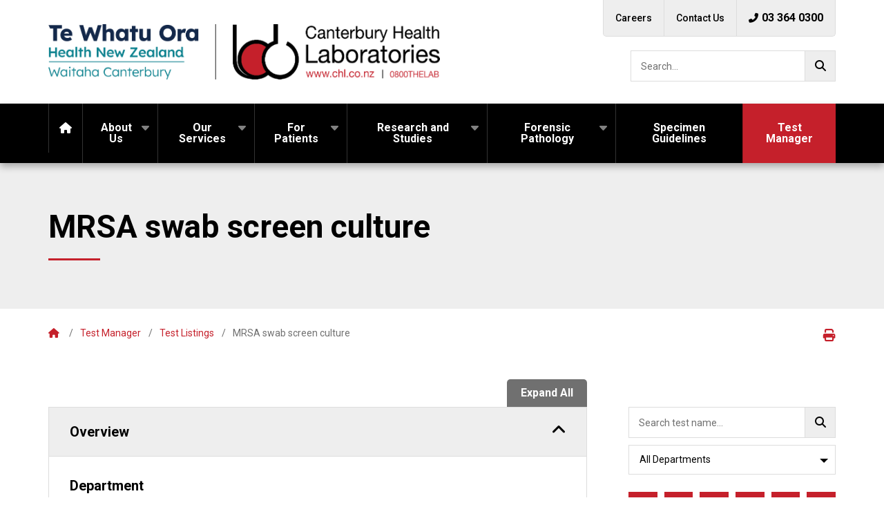

--- FILE ---
content_type: text/html; charset=UTF-8
request_url: https://www.chl.co.nz/test/mrsa-swab-screen-culture/
body_size: 16290
content:
<!DOCTYPE html>
<html lang="en-NZ">
<head>

	<meta charset="UTF-8">
<script type="text/javascript">
/* <![CDATA[ */
var gform;gform||(document.addEventListener("gform_main_scripts_loaded",function(){gform.scriptsLoaded=!0}),document.addEventListener("gform/theme/scripts_loaded",function(){gform.themeScriptsLoaded=!0}),window.addEventListener("DOMContentLoaded",function(){gform.domLoaded=!0}),gform={domLoaded:!1,scriptsLoaded:!1,themeScriptsLoaded:!1,isFormEditor:()=>"function"==typeof InitializeEditor,callIfLoaded:function(o){return!(!gform.domLoaded||!gform.scriptsLoaded||!gform.themeScriptsLoaded&&!gform.isFormEditor()||(gform.isFormEditor()&&console.warn("The use of gform.initializeOnLoaded() is deprecated in the form editor context and will be removed in Gravity Forms 3.1."),o(),0))},initializeOnLoaded:function(o){gform.callIfLoaded(o)||(document.addEventListener("gform_main_scripts_loaded",()=>{gform.scriptsLoaded=!0,gform.callIfLoaded(o)}),document.addEventListener("gform/theme/scripts_loaded",()=>{gform.themeScriptsLoaded=!0,gform.callIfLoaded(o)}),window.addEventListener("DOMContentLoaded",()=>{gform.domLoaded=!0,gform.callIfLoaded(o)}))},hooks:{action:{},filter:{}},addAction:function(o,r,e,t){gform.addHook("action",o,r,e,t)},addFilter:function(o,r,e,t){gform.addHook("filter",o,r,e,t)},doAction:function(o){gform.doHook("action",o,arguments)},applyFilters:function(o){return gform.doHook("filter",o,arguments)},removeAction:function(o,r){gform.removeHook("action",o,r)},removeFilter:function(o,r,e){gform.removeHook("filter",o,r,e)},addHook:function(o,r,e,t,n){null==gform.hooks[o][r]&&(gform.hooks[o][r]=[]);var d=gform.hooks[o][r];null==n&&(n=r+"_"+d.length),gform.hooks[o][r].push({tag:n,callable:e,priority:t=null==t?10:t})},doHook:function(r,o,e){var t;if(e=Array.prototype.slice.call(e,1),null!=gform.hooks[r][o]&&((o=gform.hooks[r][o]).sort(function(o,r){return o.priority-r.priority}),o.forEach(function(o){"function"!=typeof(t=o.callable)&&(t=window[t]),"action"==r?t.apply(null,e):e[0]=t.apply(null,e)})),"filter"==r)return e[0]},removeHook:function(o,r,t,n){var e;null!=gform.hooks[o][r]&&(e=(e=gform.hooks[o][r]).filter(function(o,r,e){return!!(null!=n&&n!=o.tag||null!=t&&t!=o.priority)}),gform.hooks[o][r]=e)}});
/* ]]> */
</script>

	<title>MRSA swab screen culture - Canterbury Health Laboratories</title>
	<meta name="viewport" content="width=device-width, initial-scale=1, shrink-to-fit=no">
		<link rel="preconnect" href="https://fonts.googleapis.com">
  <link rel="preconnect" href="https://fonts.gstatic.com" crossorigin>
  <link href="https://fonts.googleapis.com/css2?family=Roboto:ital,wght@0,400;0,500;0,700;0,900;1,400;1,500;1,700;1,900&display=swap" rel="stylesheet">
	<meta name='robots' content='index, follow, max-image-preview:large, max-snippet:-1, max-video-preview:-1' />

	<!-- This site is optimized with the Yoast SEO plugin v26.6 - https://yoast.com/wordpress/plugins/seo/ -->
	<link rel="canonical" href="https://www.chl.co.nz/test/mrsa-swab-screen-culture/" />
	<meta property="og:locale" content="en_US" />
	<meta property="og:type" content="article" />
	<meta property="og:title" content="MRSA swab screen culture - Canterbury Health Laboratories" />
	<meta property="og:url" content="https://www.chl.co.nz/test/mrsa-swab-screen-culture/" />
	<meta property="og:site_name" content="Canterbury Health Laboratories" />
	<meta property="article:modified_time" content="2025-06-27T00:12:57+00:00" />
	<meta name="twitter:card" content="summary_large_image" />
	<script type="application/ld+json" class="yoast-schema-graph">{"@context":"https://schema.org","@graph":[{"@type":"WebPage","@id":"https://www.chl.co.nz/test/mrsa-swab-screen-culture/","url":"https://www.chl.co.nz/test/mrsa-swab-screen-culture/","name":"MRSA swab screen culture - Canterbury Health Laboratories","isPartOf":{"@id":"https://www.chl.co.nz/#website"},"datePublished":"2022-04-06T21:13:38+00:00","dateModified":"2025-06-27T00:12:57+00:00","breadcrumb":{"@id":"https://www.chl.co.nz/test/mrsa-swab-screen-culture/#breadcrumb"},"inLanguage":"en-US","potentialAction":[{"@type":"ReadAction","target":["https://www.chl.co.nz/test/mrsa-swab-screen-culture/"]}]},{"@type":"BreadcrumbList","@id":"https://www.chl.co.nz/test/mrsa-swab-screen-culture/#breadcrumb","itemListElement":[{"@type":"ListItem","position":1,"name":"Home","item":"https://www.chl.co.nz/"},{"@type":"ListItem","position":2,"name":"MRSA swab screen culture"}]},{"@type":"WebSite","@id":"https://www.chl.co.nz/#website","url":"https://www.chl.co.nz/","name":"Canterbury Health Laboratories","description":"","publisher":{"@id":"https://www.chl.co.nz/#organization"},"potentialAction":[{"@type":"SearchAction","target":{"@type":"EntryPoint","urlTemplate":"https://www.chl.co.nz/?s={search_term_string}"},"query-input":{"@type":"PropertyValueSpecification","valueRequired":true,"valueName":"search_term_string"}}],"inLanguage":"en-US"},{"@type":"Organization","@id":"https://www.chl.co.nz/#organization","name":"Canterbury Health Laboratories","url":"https://www.chl.co.nz/","logo":{"@type":"ImageObject","inLanguage":"en-US","@id":"https://www.chl.co.nz/#/schema/logo/image/","url":"https://www.chl.co.nz/wp-content/uploads/2021/12/CHL-Logo.png","contentUrl":"https://www.chl.co.nz/wp-content/uploads/2021/12/CHL-Logo.png","width":659,"height":176,"caption":"Canterbury Health Laboratories"},"image":{"@id":"https://www.chl.co.nz/#/schema/logo/image/"}}]}</script>
	<!-- / Yoast SEO plugin. -->


<link rel="alternate" title="oEmbed (JSON)" type="application/json+oembed" href="https://www.chl.co.nz/wp-json/oembed/1.0/embed?url=https%3A%2F%2Fwww.chl.co.nz%2Ftest%2Fmrsa-swab-screen-culture%2F" />
<link rel="alternate" title="oEmbed (XML)" type="text/xml+oembed" href="https://www.chl.co.nz/wp-json/oembed/1.0/embed?url=https%3A%2F%2Fwww.chl.co.nz%2Ftest%2Fmrsa-swab-screen-culture%2F&#038;format=xml" />
<style id='wp-img-auto-sizes-contain-inline-css' type='text/css'>
img:is([sizes=auto i],[sizes^="auto," i]){contain-intrinsic-size:3000px 1500px}
/*# sourceURL=wp-img-auto-sizes-contain-inline-css */
</style>
<style id='wp-emoji-styles-inline-css' type='text/css'>

	img.wp-smiley, img.emoji {
		display: inline !important;
		border: none !important;
		box-shadow: none !important;
		height: 1em !important;
		width: 1em !important;
		margin: 0 0.07em !important;
		vertical-align: -0.1em !important;
		background: none !important;
		padding: 0 !important;
	}
/*# sourceURL=wp-emoji-styles-inline-css */
</style>
<style id='wp-block-library-inline-css' type='text/css'>
:root{--wp-block-synced-color:#7a00df;--wp-block-synced-color--rgb:122,0,223;--wp-bound-block-color:var(--wp-block-synced-color);--wp-editor-canvas-background:#ddd;--wp-admin-theme-color:#007cba;--wp-admin-theme-color--rgb:0,124,186;--wp-admin-theme-color-darker-10:#006ba1;--wp-admin-theme-color-darker-10--rgb:0,107,160.5;--wp-admin-theme-color-darker-20:#005a87;--wp-admin-theme-color-darker-20--rgb:0,90,135;--wp-admin-border-width-focus:2px}@media (min-resolution:192dpi){:root{--wp-admin-border-width-focus:1.5px}}.wp-element-button{cursor:pointer}:root .has-very-light-gray-background-color{background-color:#eee}:root .has-very-dark-gray-background-color{background-color:#313131}:root .has-very-light-gray-color{color:#eee}:root .has-very-dark-gray-color{color:#313131}:root .has-vivid-green-cyan-to-vivid-cyan-blue-gradient-background{background:linear-gradient(135deg,#00d084,#0693e3)}:root .has-purple-crush-gradient-background{background:linear-gradient(135deg,#34e2e4,#4721fb 50%,#ab1dfe)}:root .has-hazy-dawn-gradient-background{background:linear-gradient(135deg,#faaca8,#dad0ec)}:root .has-subdued-olive-gradient-background{background:linear-gradient(135deg,#fafae1,#67a671)}:root .has-atomic-cream-gradient-background{background:linear-gradient(135deg,#fdd79a,#004a59)}:root .has-nightshade-gradient-background{background:linear-gradient(135deg,#330968,#31cdcf)}:root .has-midnight-gradient-background{background:linear-gradient(135deg,#020381,#2874fc)}:root{--wp--preset--font-size--normal:16px;--wp--preset--font-size--huge:42px}.has-regular-font-size{font-size:1em}.has-larger-font-size{font-size:2.625em}.has-normal-font-size{font-size:var(--wp--preset--font-size--normal)}.has-huge-font-size{font-size:var(--wp--preset--font-size--huge)}.has-text-align-center{text-align:center}.has-text-align-left{text-align:left}.has-text-align-right{text-align:right}.has-fit-text{white-space:nowrap!important}#end-resizable-editor-section{display:none}.aligncenter{clear:both}.items-justified-left{justify-content:flex-start}.items-justified-center{justify-content:center}.items-justified-right{justify-content:flex-end}.items-justified-space-between{justify-content:space-between}.screen-reader-text{border:0;clip-path:inset(50%);height:1px;margin:-1px;overflow:hidden;padding:0;position:absolute;width:1px;word-wrap:normal!important}.screen-reader-text:focus{background-color:#ddd;clip-path:none;color:#444;display:block;font-size:1em;height:auto;left:5px;line-height:normal;padding:15px 23px 14px;text-decoration:none;top:5px;width:auto;z-index:100000}html :where(.has-border-color){border-style:solid}html :where([style*=border-top-color]){border-top-style:solid}html :where([style*=border-right-color]){border-right-style:solid}html :where([style*=border-bottom-color]){border-bottom-style:solid}html :where([style*=border-left-color]){border-left-style:solid}html :where([style*=border-width]){border-style:solid}html :where([style*=border-top-width]){border-top-style:solid}html :where([style*=border-right-width]){border-right-style:solid}html :where([style*=border-bottom-width]){border-bottom-style:solid}html :where([style*=border-left-width]){border-left-style:solid}html :where(img[class*=wp-image-]){height:auto;max-width:100%}:where(figure){margin:0 0 1em}html :where(.is-position-sticky){--wp-admin--admin-bar--position-offset:var(--wp-admin--admin-bar--height,0px)}@media screen and (max-width:600px){html :where(.is-position-sticky){--wp-admin--admin-bar--position-offset:0px}}

/*# sourceURL=wp-block-library-inline-css */
</style><style id='global-styles-inline-css' type='text/css'>
:root{--wp--preset--aspect-ratio--square: 1;--wp--preset--aspect-ratio--4-3: 4/3;--wp--preset--aspect-ratio--3-4: 3/4;--wp--preset--aspect-ratio--3-2: 3/2;--wp--preset--aspect-ratio--2-3: 2/3;--wp--preset--aspect-ratio--16-9: 16/9;--wp--preset--aspect-ratio--9-16: 9/16;--wp--preset--color--black: #000000;--wp--preset--color--cyan-bluish-gray: #abb8c3;--wp--preset--color--white: #ffffff;--wp--preset--color--pale-pink: #f78da7;--wp--preset--color--vivid-red: #cf2e2e;--wp--preset--color--luminous-vivid-orange: #ff6900;--wp--preset--color--luminous-vivid-amber: #fcb900;--wp--preset--color--light-green-cyan: #7bdcb5;--wp--preset--color--vivid-green-cyan: #00d084;--wp--preset--color--pale-cyan-blue: #8ed1fc;--wp--preset--color--vivid-cyan-blue: #0693e3;--wp--preset--color--vivid-purple: #9b51e0;--wp--preset--gradient--vivid-cyan-blue-to-vivid-purple: linear-gradient(135deg,rgb(6,147,227) 0%,rgb(155,81,224) 100%);--wp--preset--gradient--light-green-cyan-to-vivid-green-cyan: linear-gradient(135deg,rgb(122,220,180) 0%,rgb(0,208,130) 100%);--wp--preset--gradient--luminous-vivid-amber-to-luminous-vivid-orange: linear-gradient(135deg,rgb(252,185,0) 0%,rgb(255,105,0) 100%);--wp--preset--gradient--luminous-vivid-orange-to-vivid-red: linear-gradient(135deg,rgb(255,105,0) 0%,rgb(207,46,46) 100%);--wp--preset--gradient--very-light-gray-to-cyan-bluish-gray: linear-gradient(135deg,rgb(238,238,238) 0%,rgb(169,184,195) 100%);--wp--preset--gradient--cool-to-warm-spectrum: linear-gradient(135deg,rgb(74,234,220) 0%,rgb(151,120,209) 20%,rgb(207,42,186) 40%,rgb(238,44,130) 60%,rgb(251,105,98) 80%,rgb(254,248,76) 100%);--wp--preset--gradient--blush-light-purple: linear-gradient(135deg,rgb(255,206,236) 0%,rgb(152,150,240) 100%);--wp--preset--gradient--blush-bordeaux: linear-gradient(135deg,rgb(254,205,165) 0%,rgb(254,45,45) 50%,rgb(107,0,62) 100%);--wp--preset--gradient--luminous-dusk: linear-gradient(135deg,rgb(255,203,112) 0%,rgb(199,81,192) 50%,rgb(65,88,208) 100%);--wp--preset--gradient--pale-ocean: linear-gradient(135deg,rgb(255,245,203) 0%,rgb(182,227,212) 50%,rgb(51,167,181) 100%);--wp--preset--gradient--electric-grass: linear-gradient(135deg,rgb(202,248,128) 0%,rgb(113,206,126) 100%);--wp--preset--gradient--midnight: linear-gradient(135deg,rgb(2,3,129) 0%,rgb(40,116,252) 100%);--wp--preset--font-size--small: 13px;--wp--preset--font-size--medium: 20px;--wp--preset--font-size--large: 36px;--wp--preset--font-size--x-large: 42px;--wp--preset--spacing--20: 0.44rem;--wp--preset--spacing--30: 0.67rem;--wp--preset--spacing--40: 1rem;--wp--preset--spacing--50: 1.5rem;--wp--preset--spacing--60: 2.25rem;--wp--preset--spacing--70: 3.38rem;--wp--preset--spacing--80: 5.06rem;--wp--preset--shadow--natural: 6px 6px 9px rgba(0, 0, 0, 0.2);--wp--preset--shadow--deep: 12px 12px 50px rgba(0, 0, 0, 0.4);--wp--preset--shadow--sharp: 6px 6px 0px rgba(0, 0, 0, 0.2);--wp--preset--shadow--outlined: 6px 6px 0px -3px rgb(255, 255, 255), 6px 6px rgb(0, 0, 0);--wp--preset--shadow--crisp: 6px 6px 0px rgb(0, 0, 0);}:where(.is-layout-flex){gap: 0.5em;}:where(.is-layout-grid){gap: 0.5em;}body .is-layout-flex{display: flex;}.is-layout-flex{flex-wrap: wrap;align-items: center;}.is-layout-flex > :is(*, div){margin: 0;}body .is-layout-grid{display: grid;}.is-layout-grid > :is(*, div){margin: 0;}:where(.wp-block-columns.is-layout-flex){gap: 2em;}:where(.wp-block-columns.is-layout-grid){gap: 2em;}:where(.wp-block-post-template.is-layout-flex){gap: 1.25em;}:where(.wp-block-post-template.is-layout-grid){gap: 1.25em;}.has-black-color{color: var(--wp--preset--color--black) !important;}.has-cyan-bluish-gray-color{color: var(--wp--preset--color--cyan-bluish-gray) !important;}.has-white-color{color: var(--wp--preset--color--white) !important;}.has-pale-pink-color{color: var(--wp--preset--color--pale-pink) !important;}.has-vivid-red-color{color: var(--wp--preset--color--vivid-red) !important;}.has-luminous-vivid-orange-color{color: var(--wp--preset--color--luminous-vivid-orange) !important;}.has-luminous-vivid-amber-color{color: var(--wp--preset--color--luminous-vivid-amber) !important;}.has-light-green-cyan-color{color: var(--wp--preset--color--light-green-cyan) !important;}.has-vivid-green-cyan-color{color: var(--wp--preset--color--vivid-green-cyan) !important;}.has-pale-cyan-blue-color{color: var(--wp--preset--color--pale-cyan-blue) !important;}.has-vivid-cyan-blue-color{color: var(--wp--preset--color--vivid-cyan-blue) !important;}.has-vivid-purple-color{color: var(--wp--preset--color--vivid-purple) !important;}.has-black-background-color{background-color: var(--wp--preset--color--black) !important;}.has-cyan-bluish-gray-background-color{background-color: var(--wp--preset--color--cyan-bluish-gray) !important;}.has-white-background-color{background-color: var(--wp--preset--color--white) !important;}.has-pale-pink-background-color{background-color: var(--wp--preset--color--pale-pink) !important;}.has-vivid-red-background-color{background-color: var(--wp--preset--color--vivid-red) !important;}.has-luminous-vivid-orange-background-color{background-color: var(--wp--preset--color--luminous-vivid-orange) !important;}.has-luminous-vivid-amber-background-color{background-color: var(--wp--preset--color--luminous-vivid-amber) !important;}.has-light-green-cyan-background-color{background-color: var(--wp--preset--color--light-green-cyan) !important;}.has-vivid-green-cyan-background-color{background-color: var(--wp--preset--color--vivid-green-cyan) !important;}.has-pale-cyan-blue-background-color{background-color: var(--wp--preset--color--pale-cyan-blue) !important;}.has-vivid-cyan-blue-background-color{background-color: var(--wp--preset--color--vivid-cyan-blue) !important;}.has-vivid-purple-background-color{background-color: var(--wp--preset--color--vivid-purple) !important;}.has-black-border-color{border-color: var(--wp--preset--color--black) !important;}.has-cyan-bluish-gray-border-color{border-color: var(--wp--preset--color--cyan-bluish-gray) !important;}.has-white-border-color{border-color: var(--wp--preset--color--white) !important;}.has-pale-pink-border-color{border-color: var(--wp--preset--color--pale-pink) !important;}.has-vivid-red-border-color{border-color: var(--wp--preset--color--vivid-red) !important;}.has-luminous-vivid-orange-border-color{border-color: var(--wp--preset--color--luminous-vivid-orange) !important;}.has-luminous-vivid-amber-border-color{border-color: var(--wp--preset--color--luminous-vivid-amber) !important;}.has-light-green-cyan-border-color{border-color: var(--wp--preset--color--light-green-cyan) !important;}.has-vivid-green-cyan-border-color{border-color: var(--wp--preset--color--vivid-green-cyan) !important;}.has-pale-cyan-blue-border-color{border-color: var(--wp--preset--color--pale-cyan-blue) !important;}.has-vivid-cyan-blue-border-color{border-color: var(--wp--preset--color--vivid-cyan-blue) !important;}.has-vivid-purple-border-color{border-color: var(--wp--preset--color--vivid-purple) !important;}.has-vivid-cyan-blue-to-vivid-purple-gradient-background{background: var(--wp--preset--gradient--vivid-cyan-blue-to-vivid-purple) !important;}.has-light-green-cyan-to-vivid-green-cyan-gradient-background{background: var(--wp--preset--gradient--light-green-cyan-to-vivid-green-cyan) !important;}.has-luminous-vivid-amber-to-luminous-vivid-orange-gradient-background{background: var(--wp--preset--gradient--luminous-vivid-amber-to-luminous-vivid-orange) !important;}.has-luminous-vivid-orange-to-vivid-red-gradient-background{background: var(--wp--preset--gradient--luminous-vivid-orange-to-vivid-red) !important;}.has-very-light-gray-to-cyan-bluish-gray-gradient-background{background: var(--wp--preset--gradient--very-light-gray-to-cyan-bluish-gray) !important;}.has-cool-to-warm-spectrum-gradient-background{background: var(--wp--preset--gradient--cool-to-warm-spectrum) !important;}.has-blush-light-purple-gradient-background{background: var(--wp--preset--gradient--blush-light-purple) !important;}.has-blush-bordeaux-gradient-background{background: var(--wp--preset--gradient--blush-bordeaux) !important;}.has-luminous-dusk-gradient-background{background: var(--wp--preset--gradient--luminous-dusk) !important;}.has-pale-ocean-gradient-background{background: var(--wp--preset--gradient--pale-ocean) !important;}.has-electric-grass-gradient-background{background: var(--wp--preset--gradient--electric-grass) !important;}.has-midnight-gradient-background{background: var(--wp--preset--gradient--midnight) !important;}.has-small-font-size{font-size: var(--wp--preset--font-size--small) !important;}.has-medium-font-size{font-size: var(--wp--preset--font-size--medium) !important;}.has-large-font-size{font-size: var(--wp--preset--font-size--large) !important;}.has-x-large-font-size{font-size: var(--wp--preset--font-size--x-large) !important;}
/*# sourceURL=global-styles-inline-css */
</style>

<style id='classic-theme-styles-inline-css' type='text/css'>
/*! This file is auto-generated */
.wp-block-button__link{color:#fff;background-color:#32373c;border-radius:9999px;box-shadow:none;text-decoration:none;padding:calc(.667em + 2px) calc(1.333em + 2px);font-size:1.125em}.wp-block-file__button{background:#32373c;color:#fff;text-decoration:none}
/*# sourceURL=/wp-includes/css/classic-themes.min.css */
</style>
<link rel='stylesheet' id='search-filter-plugin-styles-css' href='https://www.chl.co.nz/wp-content/plugins/search-filter-pro/public/assets/css/search-filter.min.css?ver=2.5.21' type='text/css' media='all' />
<link rel='stylesheet' id='style-css' href='https://www.chl.co.nz/wp-content/themes/CanterburyHealthLaboratoriesTheme/style.css?ver=2.0.8' type='text/css' media='all' />
<link rel='stylesheet' id='fontawesome-free-css' href='https://www.chl.co.nz/wp-content/themes/CanterburyHealthLaboratoriesTheme/fontawesome/css/all.css?ver=6.9' type='text/css' media='all' />
<link rel='stylesheet' id='relevanssi-live-search-css' href='https://www.chl.co.nz/wp-content/plugins/relevanssi-live-ajax-search/assets/styles/style.css?ver=2.5' type='text/css' media='all' />
<script type="text/javascript" src="https://www.chl.co.nz/wp-includes/js/jquery/jquery.min.js?ver=3.7.1" id="jquery-core-js"></script>
<script type="text/javascript" src="https://www.chl.co.nz/wp-includes/js/jquery/jquery-migrate.min.js?ver=3.4.1" id="jquery-migrate-js"></script>
<script type="text/javascript" id="search-filter-plugin-build-js-extra">
/* <![CDATA[ */
var SF_LDATA = {"ajax_url":"https://www.chl.co.nz/wp-admin/admin-ajax.php","home_url":"https://www.chl.co.nz/","extensions":[]};
//# sourceURL=search-filter-plugin-build-js-extra
/* ]]> */
</script>
<script type="text/javascript" src="https://www.chl.co.nz/wp-content/plugins/search-filter-pro/public/assets/js/search-filter-build.min.js?ver=2.5.21" id="search-filter-plugin-build-js"></script>
<script type="text/javascript" src="https://www.chl.co.nz/wp-content/plugins/search-filter-pro/public/assets/js/chosen.jquery.min.js?ver=2.5.21" id="search-filter-plugin-chosen-js"></script>
<link rel="https://api.w.org/" href="https://www.chl.co.nz/wp-json/" /><link rel="alternate" title="JSON" type="application/json" href="https://www.chl.co.nz/wp-json/wp/v2/test/3859" /><link rel="EditURI" type="application/rsd+xml" title="RSD" href="https://www.chl.co.nz/xmlrpc.php?rsd" />
<meta name="generator" content="WordPress 6.9" />
<link rel='shortlink' href='https://www.chl.co.nz/?p=3859' />
<style type="text/css">
			.aiovg-player {
				display: block;
				position: relative;
				border-radius: 3px;
				padding-bottom: 56.25%;
				width: 100%;
				height: 0;	
				overflow: hidden;
			}
			
			.aiovg-player iframe,
			.aiovg-player .video-js,
			.aiovg-player .plyr {
				--plyr-color-main: #00b2ff;
				position: absolute;
				inset: 0;	
				margin: 0;
				padding: 0;
				width: 100%;
				height: 100%;
			}
		</style>					<!-- Google Analytics tracking code output by Beehive Analytics -->
						<script async src="https://www.googletagmanager.com/gtag/js?id=G-HWP436SSP6&l=beehiveDataLayer"></script>
		<script>
						window.beehiveDataLayer = window.beehiveDataLayer || [];
			function beehive_ga() {beehiveDataLayer.push(arguments);}
			beehive_ga('js', new Date())
						beehive_ga('config', 'G-HWP436SSP6', {
				'anonymize_ip': false,
				'allow_google_signals': false,
			})
					</script>
		<link rel="icon" href="https://www.chl.co.nz/wp-content/uploads/2021/11/cropped-favicon-32x32.png" sizes="32x32" />
<link rel="icon" href="https://www.chl.co.nz/wp-content/uploads/2021/11/cropped-favicon-192x192.png" sizes="192x192" />
<link rel="apple-touch-icon" href="https://www.chl.co.nz/wp-content/uploads/2021/11/cropped-favicon-180x180.png" />
<meta name="msapplication-TileImage" content="https://www.chl.co.nz/wp-content/uploads/2021/11/cropped-favicon-270x270.png" />
		<style type="text/css" id="wp-custom-css">
			::selection {
      background: #D7D4D0;
      color: #D7D4D0;
}		</style>
		  <!-- Global site tag (gtag.js) - Google Analytics -->
  <script async src="https://www.googletagmanager.com/gtag/js?id=UA-134813317-1"></script>
  <script>
    window.dataLayer = window.dataLayer || [];
    function gtag(){dataLayer.push(arguments);}
    gtag('js', new Date());
    gtag('config', 'UA-134813317-1');
  </script>
<style id='gfimp_global_overrides_css__3-inline-css' type='text/css'>
			.gform_wrapper .gfield.init_pcafe_imgp[class*="pcafe_theme_"] {
			--gfimp-global-color: #0077FF;
			}
		
/*# sourceURL=gfimp_global_overrides_css__3-inline-css */
</style>
<link rel='stylesheet' id='gform_basic-css' href='https://www.chl.co.nz/wp-content/plugins/gravityforms/assets/css/dist/basic.min.css?ver=2.9.24' type='text/css' media='all' />
<link rel='stylesheet' id='gform_theme_components-css' href='https://www.chl.co.nz/wp-content/plugins/gravityforms/assets/css/dist/theme-components.min.css?ver=2.9.24' type='text/css' media='all' />
<link rel='stylesheet' id='gform_theme-css' href='https://www.chl.co.nz/wp-content/plugins/gravityforms/assets/css/dist/theme.min.css?ver=2.9.24' type='text/css' media='all' />
</head>

<body class="wp-singular test-template-default single single-test postid-3859 wp-theme-CanterburyHealthLaboratoriesTheme">
<div class="skip-links">
	<a class="hidden skip-to-body" href="#body">Skip to main content</a><a class="hidden skip-to-main-menu" href="#main-menu">Skip to main menu</a>
</div>
<header id="header">
	<div class="container">
		<div id="logo"><a href="/"><img src="https://www.chl.co.nz/wp-content/themes/CanterburyHealthLaboratoriesTheme/images/chl-logo.gif" alt="Canterbury Health Laboratories"></a></div>
    <button id="mobile-menu-btn" class="hamburger hamburger--squeeze" aria-controls="menu-container" aria-label="Menu" aria-expanded="false">
      <span class="hamburger-box">
        <span class="hamburger-inner"></span>
      </span>
      <span class="hamburger-label sr-only">Menu</span>
    </button>
    <nav id="top-menu" role="navigation" aria-label="Top Menu">
      <ul>
        <li id="menu-item-35" class="menu-item menu-item-type-post_type menu-item-object-page menu-item-35"><a href="https://www.chl.co.nz/careers/">Careers</a></li>
<li id="menu-item-34" class="menu-item menu-item-type-post_type menu-item-object-page menu-item-34"><a href="https://www.chl.co.nz/contact-us/">Contact Us</a></li>
        <li><a href="tel:03-364-0300" class="phone"><span class="sr-only">Phone </span><i class="fas fa-phone-alt" aria-hidden="true"></i>03 364 0300</a></li>
      </ul>
    </nav>
    <nav id="mobile-menu" role="navigation" aria-label="Main Menu">
      <ul>
        <li><a href="/">Home</a></li>
        <li id="menu-item-2379" class="menu-item menu-item-type-post_type menu-item-object-page menu-item-has-children menu-item-2379"><a href="https://www.chl.co.nz/about-us/">About Us</a>
<ul class="sub-menu">
	<li id="menu-item-2381" class="menu-item menu-item-type-post_type menu-item-object-page menu-item-2381"><a href="https://www.chl.co.nz/about-us/leadership-team/">Leadership Team</a></li>
	<li id="menu-item-2382" class="menu-item menu-item-type-post_type menu-item-object-page menu-item-2382"><a href="https://www.chl.co.nz/about-us/clinical-team/">Clinical Team</a></li>
	<li id="menu-item-2383" class="menu-item menu-item-type-post_type menu-item-object-page menu-item-2383"><a href="https://www.chl.co.nz/about-us/accreditation/">Accreditation</a></li>
</ul>
</li>
<li id="menu-item-33" class="menu-item menu-item-type-post_type menu-item-object-page menu-item-has-children menu-item-33"><a href="https://www.chl.co.nz/services/">Our Services</a>
<ul class="sub-menu">
	<li id="menu-item-88" class="menu-item menu-item-type-post_type menu-item-object-page menu-item-88"><a href="https://www.chl.co.nz/services/core-biochemistry/">Core Biochemistry</a></li>
	<li id="menu-item-87" class="menu-item menu-item-type-post_type menu-item-object-page menu-item-87"><a href="https://www.chl.co.nz/services/haematology/">Haematology</a></li>
	<li id="menu-item-81" class="menu-item menu-item-type-post_type menu-item-object-page menu-item-81"><a href="https://www.chl.co.nz/services/microbiology/">Bacteriology</a></li>
	<li id="menu-item-80" class="menu-item menu-item-type-post_type menu-item-object-page menu-item-80"><a href="https://www.chl.co.nz/services/virology-serology/">Virology &#038; Serology</a></li>
	<li id="menu-item-79" class="menu-item menu-item-type-post_type menu-item-object-page menu-item-79"><a href="https://www.chl.co.nz/services/anatomical-pathology/">Anatomical Pathology</a></li>
	<li id="menu-item-78" class="menu-item menu-item-type-post_type menu-item-object-page menu-item-78"><a href="https://www.chl.co.nz/services/genetics/">Genetics</a></li>
	<li id="menu-item-4829" class="menu-item menu-item-type-post_type menu-item-object-page menu-item-4829"><a href="https://www.chl.co.nz/services/specialist-biochemistry/">Specialist Biochemistry</a></li>
	<li id="menu-item-86" class="menu-item menu-item-type-post_type menu-item-object-page menu-item-86"><a href="https://www.chl.co.nz/services/toxicology/">Toxicology</a></li>
	<li id="menu-item-85" class="menu-item menu-item-type-post_type menu-item-object-page menu-item-85"><a href="https://www.chl.co.nz/services/immunology/">Immunology</a></li>
	<li id="menu-item-84" class="menu-item menu-item-type-post_type menu-item-object-page menu-item-84"><a href="https://www.chl.co.nz/services/protein-lab/">Protein Lab</a></li>
	<li id="menu-item-83" class="menu-item menu-item-type-post_type menu-item-object-page menu-item-83"><a href="https://www.chl.co.nz/services/endocrinology-laboratory/">Endocrinology Lab</a></li>
	<li id="menu-item-946" class="menu-item menu-item-type-post_type menu-item-object-page menu-item-946"><a href="https://www.chl.co.nz/services/point-of-care-testing/">Point of Care Testing</a></li>
</ul>
</li>
<li id="menu-item-32" class="menu-item menu-item-type-post_type menu-item-object-page menu-item-has-children menu-item-32"><a href="https://www.chl.co.nz/for-patients/">For Patients</a>
<ul class="sub-menu">
	<li id="menu-item-1175" class="menu-item menu-item-type-post_type menu-item-object-page menu-item-1175"><a href="https://www.chl.co.nz/for-patients/patient-information/">Patient Information</a></li>
	<li id="menu-item-1183" class="menu-item menu-item-type-post_type menu-item-object-page menu-item-1183"><a href="https://www.chl.co.nz/for-patients/appointments/">Appointments</a></li>
	<li id="menu-item-1192" class="menu-item menu-item-type-post_type menu-item-object-page menu-item-1192"><a href="https://www.chl.co.nz/for-patients/paediatric-blood-tests/">Paediatric Blood Tests</a></li>
	<li id="menu-item-1117" class="menu-item menu-item-type-post_type menu-item-object-page menu-item-1117"><a href="https://www.chl.co.nz/for-patients/blood-testing/">Blood Collection Centres</a></li>
</ul>
</li>
<li id="menu-item-1196" class="menu-item menu-item-type-post_type menu-item-object-page menu-item-has-children menu-item-1196"><a href="https://www.chl.co.nz/research-and-studies/">Research and Studies</a>
<ul class="sub-menu">
	<li id="menu-item-30" class="menu-item menu-item-type-post_type menu-item-object-page menu-item-30"><a href="https://www.chl.co.nz/research-and-studies/chl-publications/">CHL Publications</a></li>
</ul>
</li>
<li id="menu-item-6168" class="menu-item menu-item-type-post_type menu-item-object-page menu-item-has-children menu-item-6168"><a href="https://www.chl.co.nz/forensic-pathology-south-island/">Forensic Pathology</a>
<ul class="sub-menu">
	<li id="menu-item-6171" class="menu-item menu-item-type-post_type menu-item-object-page menu-item-6171"><a href="https://www.chl.co.nz/forensic-pathology-south-island/coroner-cases/">Coroner Cases</a></li>
	<li id="menu-item-6170" class="menu-item menu-item-type-post_type menu-item-object-page menu-item-6170"><a href="https://www.chl.co.nz/forensic-pathology-south-island/autopsy-examinations/">Autopsy Examinations</a></li>
	<li id="menu-item-6169" class="menu-item menu-item-type-post_type menu-item-object-page menu-item-6169"><a href="https://www.chl.co.nz/forensic-pathology-south-island/for-health-professionals/">For Health Professionals</a></li>
</ul>
</li>
<li id="menu-item-951" class="menu-item menu-item-type-post_type menu-item-object-page menu-item-951"><a href="https://www.chl.co.nz/test-manager/specimen-guidelines/">Specimen Guidelines</a></li>
<li id="menu-item-29" class="menu-item menu-item-type-post_type menu-item-object-page menu-item-29"><a href="https://www.chl.co.nz/test-manager/">Test Manager</a></li>
        <li class="menu-item menu-item-type-post_type menu-item-object-page menu-item-35"><a href="https://www.chl.co.nz/careers/">Careers</a></li>
<li class="menu-item menu-item-type-post_type menu-item-object-page menu-item-34"><a href="https://www.chl.co.nz/contact-us/">Contact Us</a></li>
      </ul>
    </nav>
    <div id="main-search" class="search-box">
      <form action="/" id="searchForm" method="get" role="search">
        <label class="search-label" for="searchField">Search...</label>
        <input type="search" id="searchField" name="s" role="searchbox" class="inputbox" autocapitalize="off" autocomplete="on" autocorrect="off" data-rlvlive="true" required>
        <button type="submit" class="search-btn" aria-label="Go!"><i class="fas fa-search" aria-hidden="true"></i></button>
      </form>
    </div>
  </div>
  <nav id="main-menu" role="navigation" aria-label="Main Menu">
    <div class="container">
      <ul>
        <li class="menu-item-home"><a href="/"><i class="fas fa-home" aria-hidden="true"></i><span class="sr-only">Home</span></a></li>
        <li class="menu-item menu-item-type-post_type menu-item-object-page menu-item-has-children menu-item-2379"><a href="https://www.chl.co.nz/about-us/">About Us</a>
<ul class="sub-menu">
	<li class="menu-item menu-item-type-post_type menu-item-object-page menu-item-2381"><a href="https://www.chl.co.nz/about-us/leadership-team/">Leadership Team</a></li>
	<li class="menu-item menu-item-type-post_type menu-item-object-page menu-item-2382"><a href="https://www.chl.co.nz/about-us/clinical-team/">Clinical Team</a></li>
	<li class="menu-item menu-item-type-post_type menu-item-object-page menu-item-2383"><a href="https://www.chl.co.nz/about-us/accreditation/">Accreditation</a></li>
</ul>
</li>
<li class="menu-item menu-item-type-post_type menu-item-object-page menu-item-has-children menu-item-33"><a href="https://www.chl.co.nz/services/">Our Services</a>
<ul class="sub-menu">
	<li class="menu-item menu-item-type-post_type menu-item-object-page menu-item-88"><a href="https://www.chl.co.nz/services/core-biochemistry/">Core Biochemistry</a></li>
	<li class="menu-item menu-item-type-post_type menu-item-object-page menu-item-87"><a href="https://www.chl.co.nz/services/haematology/">Haematology</a></li>
	<li class="menu-item menu-item-type-post_type menu-item-object-page menu-item-81"><a href="https://www.chl.co.nz/services/microbiology/">Bacteriology</a></li>
	<li class="menu-item menu-item-type-post_type menu-item-object-page menu-item-80"><a href="https://www.chl.co.nz/services/virology-serology/">Virology &#038; Serology</a></li>
	<li class="menu-item menu-item-type-post_type menu-item-object-page menu-item-79"><a href="https://www.chl.co.nz/services/anatomical-pathology/">Anatomical Pathology</a></li>
	<li class="menu-item menu-item-type-post_type menu-item-object-page menu-item-78"><a href="https://www.chl.co.nz/services/genetics/">Genetics</a></li>
	<li class="menu-item menu-item-type-post_type menu-item-object-page menu-item-4829"><a href="https://www.chl.co.nz/services/specialist-biochemistry/">Specialist Biochemistry</a></li>
	<li class="menu-item menu-item-type-post_type menu-item-object-page menu-item-86"><a href="https://www.chl.co.nz/services/toxicology/">Toxicology</a></li>
	<li class="menu-item menu-item-type-post_type menu-item-object-page menu-item-85"><a href="https://www.chl.co.nz/services/immunology/">Immunology</a></li>
	<li class="menu-item menu-item-type-post_type menu-item-object-page menu-item-84"><a href="https://www.chl.co.nz/services/protein-lab/">Protein Lab</a></li>
	<li class="menu-item menu-item-type-post_type menu-item-object-page menu-item-83"><a href="https://www.chl.co.nz/services/endocrinology-laboratory/">Endocrinology Lab</a></li>
	<li class="menu-item menu-item-type-post_type menu-item-object-page menu-item-946"><a href="https://www.chl.co.nz/services/point-of-care-testing/">Point of Care Testing</a></li>
</ul>
</li>
<li class="menu-item menu-item-type-post_type menu-item-object-page menu-item-has-children menu-item-32"><a href="https://www.chl.co.nz/for-patients/">For Patients</a>
<ul class="sub-menu">
	<li class="menu-item menu-item-type-post_type menu-item-object-page menu-item-1175"><a href="https://www.chl.co.nz/for-patients/patient-information/">Patient Information</a></li>
	<li class="menu-item menu-item-type-post_type menu-item-object-page menu-item-1183"><a href="https://www.chl.co.nz/for-patients/appointments/">Appointments</a></li>
	<li class="menu-item menu-item-type-post_type menu-item-object-page menu-item-1192"><a href="https://www.chl.co.nz/for-patients/paediatric-blood-tests/">Paediatric Blood Tests</a></li>
	<li class="menu-item menu-item-type-post_type menu-item-object-page menu-item-1117"><a href="https://www.chl.co.nz/for-patients/blood-testing/">Blood Collection Centres</a></li>
</ul>
</li>
<li class="menu-item menu-item-type-post_type menu-item-object-page menu-item-has-children menu-item-1196"><a href="https://www.chl.co.nz/research-and-studies/">Research and Studies</a>
<ul class="sub-menu">
	<li class="menu-item menu-item-type-post_type menu-item-object-page menu-item-30"><a href="https://www.chl.co.nz/research-and-studies/chl-publications/">CHL Publications</a></li>
</ul>
</li>
<li class="menu-item menu-item-type-post_type menu-item-object-page menu-item-has-children menu-item-6168"><a href="https://www.chl.co.nz/forensic-pathology-south-island/">Forensic Pathology</a>
<ul class="sub-menu">
	<li class="menu-item menu-item-type-post_type menu-item-object-page menu-item-6171"><a href="https://www.chl.co.nz/forensic-pathology-south-island/coroner-cases/">Coroner Cases</a></li>
	<li class="menu-item menu-item-type-post_type menu-item-object-page menu-item-6170"><a href="https://www.chl.co.nz/forensic-pathology-south-island/autopsy-examinations/">Autopsy Examinations</a></li>
	<li class="menu-item menu-item-type-post_type menu-item-object-page menu-item-6169"><a href="https://www.chl.co.nz/forensic-pathology-south-island/for-health-professionals/">For Health Professionals</a></li>
</ul>
</li>
<li class="menu-item menu-item-type-post_type menu-item-object-page menu-item-951"><a href="https://www.chl.co.nz/test-manager/specimen-guidelines/">Specimen Guidelines</a></li>
<li class="menu-item menu-item-type-post_type menu-item-object-page menu-item-29"><a href="https://www.chl.co.nz/test-manager/">Test Manager</a></li>
      </ul>
    </div>
  </nav>
</header>
<main id="body">
      <div class="sect-banner">
      <div class="container">
        <h1>
          MRSA swab screen culture        </h1>
      </div>
    </div>
  	<div class="container">
          <div class="breadcrumbs">
        <ol aria-label="Breadcrumbs">
          <li><a href="/"><i class="fas fa-home" aria-hidden="true"></i><span class="sr-only">Home</span></a></li>
          <!-- Breadcrumb NavXT 7.5.0 -->
<span aria-hidden="true">/</span><li><a href="https://www.chl.co.nz/test-manager/" class="post post-page">Test Manager</a></li><span aria-hidden="true">/</span><li><a href="https://www.chl.co.nz/test-manager/tests/" class="test-root post post-test">Test Listings</a></li><span aria-hidden="true">/</span><li>MRSA swab screen culture</li>        </ol>
                  <a href="#" onclick="window.print(); return false;" class="print"><i class="fas fa-print" aria-hidden="true"></i><span class="sr-only">Print Page</span></a>
              </div>
    		
	<div class="row row-margin-xl">
    <div id="sect-body-left" class="col-12 col-lg-8">
			                    <div class="accordion">
        <div class="accordion-content-container">
          <h2 id="h2-accordionpanel2-1">
            <button class="accordion-btn active" aria-controls="accordionpanel2-1" aria-expanded="true" data-accordion-id="accordionpanel2-1">Overview<span class="accordion-icon" aria-hidden="true"></span></button>
          </h2>
          <div class="accordion-content" id="accordionpanel2-1" style="display: block;">
                                      <div class="content-box">
                <h3>Department</h3>
                <p>Microbiology - Bacteriology</p>
              </div>
                                      <div class="content-box">
                <h3>Delphic Registration Code</h3>
                <p>MRSN</p>
              </div>
                                                                          <div class="content-box">
                <h3>Synonyms</h3>
                <p><p>Methicillin Resistant Staph Aureus swab screen culture<br />
MRSA screen<br />
N G P for MRSA</p>
</p>
              </div>
                                      <div class="content-box">
                <h3>Turnaround Time</h3>
                <p>3 days</p>
              </div>
                                      <div class="content-box">
                <h3>Test Code</h3>
                <p>9307</p>
              </div>
                      </div>
        </div>
        <div class="accordion-content-container">
          <h2 id="h2-accordionpanel2-2">
            <button class="accordion-btn" aria-controls="accordionpanel2-2" aria-expanded="false" data-accordion-id="accordionpanel2-2">Specimen<span class="accordion-icon" aria-hidden="true"></span></button>
          </h2>
          <div class="accordion-content" id="accordionpanel2-2" style="display: none;">
                          <div class="content-box">
                <h3>Specimen Type</h3>
                <ul>
                                      <li>N/A</li>
                                  </ul>
              </div>
                                      <div class="content-box">
                <h3>Specimen Requirements</h3>
                <h4>Tube/Container Type:</h4>
                                  <h5>Preferred</h5>
                  <ul>
                                          <li><span class="coloured-square swab_bacterial" aria-hidden="true"></span>Swab - Bacterial</li>
                                      </ul>
                                                                                                                  <h5>No of Samples Required</h5>
                  <p>3</p>
                              </div>
                                      <div class="content-box">
                <h3>Paediatric Specimen Requirements</h3>
                <h4>Tube/Container Type:</h4>
                                  <h5>Preferred</h5>
                  <ul>
                                          <li><span class="coloured-square swab_bacterial" aria-hidden="true"></span>Swab - Bacterial</li>
                                      </ul>
                                                                              </div>
                                                              <div class="content-box">
                <h3>Additional Specimen Information</h3>
                <p>3 Separate swabs required for sites:<br />
Nasal Swab (both nostrils on one swab)<br />
Groin Swab<br />
Perineum Swab<br />
Plus 1 swab for other site such as a wound<br />
Note: Axilla swabs are no longer accepted as a screening swab</p>
<p>Please see link for swab guide under Additional Information section</p>
              </div>
                      </div>
        </div>
        <div class="accordion-content-container">
          <h2 id="h2-accordionpanel2-3">
            <button class="accordion-btn" aria-controls="accordionpanel2-3" aria-expanded="false" data-accordion-id="accordionpanel2-3">Referral<span class="accordion-icon" aria-hidden="true"></span></button>
          </h2>
          <div class="accordion-content" id="accordionpanel2-3" style="display: none;">
                        <div class="content-box">
              <h3>Aliquot Instructions</h3>
                                                      </div>
                                  </div>
        </div>
        <div class="accordion-content-container">
          <h2 id="h2-accordionpanel2-4">
            <button class="accordion-btn" aria-controls="accordionpanel2-4" aria-expanded="false" data-accordion-id="accordionpanel2-4">Clinical Information/Test Method<span class="accordion-icon" aria-hidden="true"></span></button>
          </h2>
          <div class="accordion-content" id="accordionpanel2-4" style="display: none;">
                                                  <div class="content-box">
                <h3>Test Method</h3>
                 <p><p>Culture for Methicillin resistant Staph aureus.</p>
</p>
              </div>
                      </div>
        </div>
        <div class="accordion-content-container">
          <h2 id="h2-accordionpanel2-5">
            <button class="accordion-btn" aria-controls="accordionpanel2-5" aria-expanded="false" data-accordion-id="accordionpanel2-5">Price<span class="accordion-icon" aria-hidden="true"></span></button>
          </h2>
          <div class="accordion-content" id="accordionpanel2-5" style="display: none;">
                          <div class="content-box">
                <h3>Non-Funded Test Cost</h3>
                <p>$27.83 (Exclusive of GST)</p>
              </div>
                                      <div class="content-box">
                <h3>Billing Code</h3>
                <p>9307</p>
              </div>
                                  </div>
        </div>
                  <div class="accordion-content-container">
            <h2 id="h2-accordionpanel2-6">
              <button class="accordion-btn" aria-controls="accordionpanel2-6" aria-expanded="false" data-accordion-id="accordionpanel2-6">Additional Information<span class="accordion-icon" aria-hidden="true"></span></button>
            </h2>
            <div class="accordion-content" id="accordionpanel2-6" style="display: none;">
                              <div class="content-box" style="padding-top: 30px">
                  <p>If known previous positive MRSA status please indicate this on the requisition form.</p>
                </div>
                                            <div class="content-box">
                  <h3>Resources</h3>
                                      <ul>
                                                                <li><a href="https://www.chl.co.nz/wp-content/uploads/2023/10/Swab-Identification-Guide.pdf">Swab Guide</a></li>		
                                        </ul>
                                  </div>
                          </div>
          </div>
                          <div class="accordion-content-container">
            <h2 id="h2-accordionpanel2-7">
              <button class="accordion-btn" aria-controls="accordionpanel2-6" aria-expanded="false" data-accordion-id="accordionpanel2-7">Contact Information<span class="accordion-icon" aria-hidden="true"></span></button>
            </h2>
            <div class="accordion-content" id="accordionpanel2-7" style="display: none;">
                                                                  <div class="content-box">
                    <h3>Contact Information</h3>
                    <div class="row">
                                                                </div>
                  </div>
                  <div class="content-box">
                                          <h3>Enquiry Form</h3>
                      
                <div class='gf_browser_unknown gform_wrapper gravity-theme gform-theme--no-framework' data-form-theme='gravity-theme' data-form-index='0' id='gform_wrapper_3' ><div id='gf_3' class='gform_anchor' tabindex='-1'></div>
                        <div class='gform_heading'>
							<p class='gform_required_legend'>&quot;<span class="gfield_required gfield_required_asterisk">*</span>&quot; indicates required fields</p>
                        </div><form method='post' enctype='multipart/form-data'  id='gform_3'  action='/test/mrsa-swab-screen-culture/#gf_3' data-formid='3' novalidate>
                        <div class='gform-body gform_body'><div id='gform_fields_3' class='gform_fields top_label form_sublabel_below description_below validation_below'><div id="field_3_10" class="gfield gfield--type-honeypot gform_validation_container field_sublabel_below gfield--has-description field_description_below field_validation_below gfield_visibility_visible"  ><label class='gfield_label gform-field-label' for='input_3_10'>URL</label><div class='ginput_container'><input name='input_10' id='input_3_10' type='text' value='' autocomplete='new-password'/></div><div class='gfield_description' id='gfield_description_3_10'>This field is for validation purposes and should be left unchanged.</div></div><div id="field_3_1" class="gfield gfield--type-text gfield_contains_required field_sublabel_below gfield--no-description field_description_below field_validation_below gfield_visibility_visible"  ><label class='gfield_label gform-field-label' for='input_3_1'>Name<span class="gfield_required"><span class="gfield_required gfield_required_asterisk">*</span></span></label><div class='ginput_container ginput_container_text'><input name='input_1' id='input_3_1' type='text' value='' class='large'     aria-required="true" aria-invalid="false"   /></div></div><div id="field_3_2" class="gfield gfield--type-email gfield_contains_required field_sublabel_below gfield--no-description field_description_below field_validation_below gfield_visibility_visible"  ><label class='gfield_label gform-field-label' for='input_3_2'>Email<span class="gfield_required"><span class="gfield_required gfield_required_asterisk">*</span></span></label><div class='ginput_container ginput_container_email'>
                            <input name='input_2' id='input_3_2' type='email' value='' class='large'    aria-required="true" aria-invalid="false"  />
                        </div></div><div id="field_3_3" class="gfield gfield--type-text field_sublabel_below gfield--no-description field_description_below field_validation_below gfield_visibility_visible"  ><label class='gfield_label gform-field-label' for='input_3_3'>Phone</label><div class='ginput_container ginput_container_text'><input name='input_3' id='input_3_3' type='text' value='' class='large'      aria-invalid="false"   /></div></div><div id="field_3_4" class="gfield gfield--type-textarea gfield_contains_required field_sublabel_below gfield--no-description field_description_below field_validation_below gfield_visibility_visible"  ><label class='gfield_label gform-field-label' for='input_3_4'>Comments or Questions<span class="gfield_required"><span class="gfield_required gfield_required_asterisk">*</span></span></label><div class='ginput_container ginput_container_textarea'><textarea name='input_4' id='input_3_4' class='textarea small'     aria-required="true" aria-invalid="false"   rows='10' cols='50'></textarea></div></div><div id="field_3_5" class="gfield gfield--type-email field_sublabel_below gfield--no-description field_description_below field_validation_below gfield_visibility_hidden"  ><div class="admin-hidden-markup"><i class="gform-icon gform-icon--hidden" aria-hidden="true" title="This field is hidden when viewing the form"></i><span>This field is hidden when viewing the form</span></div><label class='gfield_label gform-field-label' for='input_3_5'>Recipient Email</label><div class='ginput_container ginput_container_email'>
                            <input name='input_5' id='input_3_5' type='email' value='LabInfo@cdhb.health.nz' class='large'     aria-invalid="false"  />
                        </div></div><div id="field_3_9" class="gfield gfield--type-text field_sublabel_below gfield--no-description field_description_below field_validation_below gfield_visibility_hidden"  ><div class="admin-hidden-markup"><i class="gform-icon gform-icon--hidden" aria-hidden="true" title="This field is hidden when viewing the form"></i><span>This field is hidden when viewing the form</span></div><label class='gfield_label gform-field-label' for='input_3_9'>Test URL/Name</label><div class='ginput_container ginput_container_text'><input name='input_9' id='input_3_9' type='text' value='https://www.chl.co.nz/test/mrsa-swab-screen-culture/' class='large'      aria-invalid="false"   /></div></div></div></div>
        <div class='gform-footer gform_footer top_label'> <input type='submit' id='gform_submit_button_3' class='gform_button button' onclick='gform.submission.handleButtonClick(this);' data-submission-type='submit' value='Send Enquiry'  /> 
            <input type='hidden' class='gform_hidden' name='gform_submission_method' data-js='gform_submission_method_3' value='postback' />
            <input type='hidden' class='gform_hidden' name='gform_theme' data-js='gform_theme_3' id='gform_theme_3' value='gravity-theme' />
            <input type='hidden' class='gform_hidden' name='gform_style_settings' data-js='gform_style_settings_3' id='gform_style_settings_3' value='[]' />
            <input type='hidden' class='gform_hidden' name='is_submit_3' value='1' />
            <input type='hidden' class='gform_hidden' name='gform_submit' value='3' />
            
            <input type='hidden' class='gform_hidden' name='gform_unique_id' value='' />
            <input type='hidden' class='gform_hidden' name='state_3' value='WyJbXSIsIjMzY2EwYTljMWFhZTdiNmU2NzU5N2M2Y2NiMTIxY2Y0Il0=' />
            <input type='hidden' autocomplete='off' class='gform_hidden' name='gform_target_page_number_3' id='gform_target_page_number_3' value='0' />
            <input type='hidden' autocomplete='off' class='gform_hidden' name='gform_source_page_number_3' id='gform_source_page_number_3' value='1' />
            <input type='hidden' name='gform_field_values' value='dynamic_recipient_email=LabInfo%40cdhb.health.nz' />
            
        </div>
                        </form>
                        </div><script type="text/javascript">
/* <![CDATA[ */
 gform.initializeOnLoaded( function() {gformInitSpinner( 3, 'https://www.chl.co.nz/wp-content/plugins/gravityforms/images/spinner.svg', true );jQuery('#gform_ajax_frame_3').on('load',function(){var contents = jQuery(this).contents().find('*').html();var is_postback = contents.indexOf('GF_AJAX_POSTBACK') >= 0;if(!is_postback){return;}var form_content = jQuery(this).contents().find('#gform_wrapper_3');var is_confirmation = jQuery(this).contents().find('#gform_confirmation_wrapper_3').length > 0;var is_redirect = contents.indexOf('gformRedirect(){') >= 0;var is_form = form_content.length > 0 && ! is_redirect && ! is_confirmation;var mt = parseInt(jQuery('html').css('margin-top'), 10) + parseInt(jQuery('body').css('margin-top'), 10) + 100;if(is_form){jQuery('#gform_wrapper_3').html(form_content.html());if(form_content.hasClass('gform_validation_error')){jQuery('#gform_wrapper_3').addClass('gform_validation_error');} else {jQuery('#gform_wrapper_3').removeClass('gform_validation_error');}setTimeout( function() { /* delay the scroll by 50 milliseconds to fix a bug in chrome */ jQuery(document).scrollTop(jQuery('#gform_wrapper_3').offset().top - mt); }, 50 );if(window['gformInitDatepicker']) {gformInitDatepicker();}if(window['gformInitPriceFields']) {gformInitPriceFields();}var current_page = jQuery('#gform_source_page_number_3').val();gformInitSpinner( 3, 'https://www.chl.co.nz/wp-content/plugins/gravityforms/images/spinner.svg', true );jQuery(document).trigger('gform_page_loaded', [3, current_page]);window['gf_submitting_3'] = false;}else if(!is_redirect){var confirmation_content = jQuery(this).contents().find('.GF_AJAX_POSTBACK').html();if(!confirmation_content){confirmation_content = contents;}jQuery('#gform_wrapper_3').replaceWith(confirmation_content);jQuery(document).scrollTop(jQuery('#gf_3').offset().top - mt);jQuery(document).trigger('gform_confirmation_loaded', [3]);window['gf_submitting_3'] = false;wp.a11y.speak(jQuery('#gform_confirmation_message_3').text());}else{jQuery('#gform_3').append(contents);if(window['gformRedirect']) {gformRedirect();}}jQuery(document).trigger("gform_pre_post_render", [{ formId: "3", currentPage: "current_page", abort: function() { this.preventDefault(); } }]);        if (event && event.defaultPrevented) {                return;        }        const gformWrapperDiv = document.getElementById( "gform_wrapper_3" );        if ( gformWrapperDiv ) {            const visibilitySpan = document.createElement( "span" );            visibilitySpan.id = "gform_visibility_test_3";            gformWrapperDiv.insertAdjacentElement( "afterend", visibilitySpan );        }        const visibilityTestDiv = document.getElementById( "gform_visibility_test_3" );        let postRenderFired = false;        function triggerPostRender() {            if ( postRenderFired ) {                return;            }            postRenderFired = true;            gform.core.triggerPostRenderEvents( 3, current_page );            if ( visibilityTestDiv ) {                visibilityTestDiv.parentNode.removeChild( visibilityTestDiv );            }        }        function debounce( func, wait, immediate ) {            var timeout;            return function() {                var context = this, args = arguments;                var later = function() {                    timeout = null;                    if ( !immediate ) func.apply( context, args );                };                var callNow = immediate && !timeout;                clearTimeout( timeout );                timeout = setTimeout( later, wait );                if ( callNow ) func.apply( context, args );            };        }        const debouncedTriggerPostRender = debounce( function() {            triggerPostRender();        }, 200 );        if ( visibilityTestDiv && visibilityTestDiv.offsetParent === null ) {            const observer = new MutationObserver( ( mutations ) => {                mutations.forEach( ( mutation ) => {                    if ( mutation.type === 'attributes' && visibilityTestDiv.offsetParent !== null ) {                        debouncedTriggerPostRender();                        observer.disconnect();                    }                });            });            observer.observe( document.body, {                attributes: true,                childList: false,                subtree: true,                attributeFilter: [ 'style', 'class' ],            });        } else {            triggerPostRender();        }    } );} ); 
/* ]]> */
</script>
                                        </div>
                                                          </div>
          </div>
              </div>
		</div>	
		<div id="sidebar" class="col-12 col-lg-4 test-manager-sidebar">
			<div id="test-manager-search" class="search-box">
  <form action="https://www.chl.co.nz/test-manager/tests/" id="testManagerSearchField" method="get">
    <label class="search-label" for="healthSearchField">Search test name...</label>
    <input type="search" id="testManagerSearchField" name="_sf_s" role="searchbox" class="inputbox" autocapitalize="off" autocomplete="on" autocorrect="off" data-rlvlive="true" required>
    <button type="submit" class="search-btn" aria-label="Go!"><i class="fas fa-search" aria-hidden="true"></i></button>
    <input type="hidden" id="testPostTypeHidden" name="post_type" value="test" />
  </form>
</div>
<form data-sf-form-id='5040' data-is-rtl='0' data-maintain-state='' data-results-url='https://www.chl.co.nz/test-manager/tests/' data-ajax-form-url='https://www.chl.co.nz/?sfid=5040&amp;sf_action=get_data&amp;sf_data=form' data-display-result-method='custom' data-use-history-api='1' data-template-loaded='0' data-lang-code='en' data-ajax='0' data-init-paged='1' data-auto-update='1' data-auto-count='1' data-auto-count-refresh-mode='1' action='https://www.chl.co.nz/test-manager/tests/' method='post' class='searchandfilter' id='search-filter-form-5040' autocomplete='off' data-instance-count='1'><ul><li class="sf-field-taxonomy-department" data-sf-field-name="_sft_department" data-sf-field-type="taxonomy" data-sf-field-input-type="select">		<label>
				   		<select name="_sft_department[]" class="sf-input-select" title="">
						  			<option class="sf-level-0 sf-item-0 sf-option-active" selected="selected" data-sf-count="0" data-sf-depth="0" value="">All Departments</option>
											<option class="sf-level-0 sf-item-4" data-sf-count="12" data-sf-depth="0" value="anatomical-pathology-cytology">Anatomical Pathology &#8211; Cytology&nbsp;&nbsp;(12)</option>
											<option class="sf-level-0 sf-item-6" data-sf-count="8" data-sf-depth="0" value="anatomical-pathology-histology">Anatomical Pathology &#8211; Histology&nbsp;&nbsp;(8)</option>
											<option class="sf-level-0 sf-item-9" data-sf-count="165" data-sf-depth="0" value="biochemistry-core">Core Biochemistry&nbsp;&nbsp;(165)</option>
											<option class="sf-level-0 sf-item-56" data-sf-count="1" data-sf-depth="0" value="endo-test-centre">Endocrine Test Centre&nbsp;&nbsp;(1)</option>
											<option class="sf-level-0 sf-item-51" data-sf-count="56" data-sf-depth="0" value="biochemistry-endo">Endocrinology Lab&nbsp;&nbsp;(56)</option>
											<option class="sf-level-0 sf-item-49" data-sf-count="3" data-sf-depth="0" value="genetics">Genetics&nbsp;&nbsp;(3)</option>
											<option class="sf-level-0 sf-item-22" data-sf-count="24" data-sf-depth="0" value="genetics-cytogenetics">Genetics &#8211; Cytogenetics&nbsp;&nbsp;(24)</option>
											<option class="sf-level-0 sf-item-54" data-sf-count="30" data-sf-depth="0" value="molecular-oncology">Genetics &#8211; Molecular Oncology&nbsp;&nbsp;(30)</option>
											<option class="sf-level-0 sf-item-53" data-sf-count="76" data-sf-depth="0" value="molecular-pathology">Genetics &#8211; Molecular Pathology&nbsp;&nbsp;(76)</option>
											<option class="sf-level-0 sf-item-21" data-sf-count="12" data-sf-depth="0" value="haematology">Haematology&nbsp;&nbsp;(12)</option>
											<option class="sf-level-0 sf-item-23" data-sf-count="41" data-sf-depth="0" value="haematology-haemostasis">Haematology &#8211; Haemostasis&nbsp;&nbsp;(41)</option>
											<option class="sf-level-0 sf-item-24" data-sf-count="20" data-sf-depth="0" value="haematology-special-tests">Haematology &#8211; Special Tests&nbsp;&nbsp;(20)</option>
											<option class="sf-level-0 sf-item-25" data-sf-count="5" data-sf-depth="0" value="haematology-surface-markers">Haematology &#8211; Surface Markers&nbsp;&nbsp;(5)</option>
											<option class="sf-level-0 sf-item-10" data-sf-count="77" data-sf-depth="0" value="immunology">Immunology&nbsp;&nbsp;(77)</option>
											<option class="sf-level-0 sf-item-11" data-sf-count="118" data-sf-depth="0" value="lipids-trace-metals">Lipids/Trace Metals&nbsp;&nbsp;(118)</option>
											<option class="sf-level-0 sf-item-8" data-sf-count="2" data-sf-depth="0" value="maternal-screening">Maternal Screening&nbsp;&nbsp;(2)</option>
											<option class="sf-level-0 sf-item-26" data-sf-count="73" data-sf-depth="0" value="microbiology-bacteriology">Microbiology &#8211; Bacteriology&nbsp;&nbsp;(73)</option>
											<option class="sf-level-0 sf-item-27" data-sf-count="80" data-sf-depth="0" value="microbiology-serology">Microbiology &#8211; Serology&nbsp;&nbsp;(80)</option>
											<option class="sf-level-0 sf-item-28" data-sf-count="58" data-sf-depth="0" value="microbiology-virology">Microbiology &#8211; Virology&nbsp;&nbsp;(58)</option>
											<option class="sf-level-0 sf-item-29" data-sf-count="26" data-sf-depth="0" value="nzbs-christchurch">NZBS Christchurch&nbsp;&nbsp;(26)</option>
											<option class="sf-level-0 sf-item-15" data-sf-count="30" data-sf-depth="0" value="biochemistry-protein-laboratory">Protein Lab&nbsp;&nbsp;(30)</option>
											<option class="sf-level-0 sf-item-16" data-sf-count="91" data-sf-depth="0" value="biochemistry-specialist">Specialist Biochemistry&nbsp;&nbsp;(91)</option>
											<option class="sf-level-0 sf-item-18" data-sf-count="105" data-sf-depth="0" value="toxicology">Toxicology&nbsp;&nbsp;(105)</option>
											</select></label>										</li></ul></form><div class="test-letters">
  <a href="/test-manager/tests/?letter=a">A</a>
  <a href="/test-manager/tests/?letter=b">B</a>
  <a href="/test-manager/tests/?letter=c">C</a>
  <a href="/test-manager/tests/?letter=d">D</a>
  <a href="/test-manager/tests/?letter=e">E</a>
  <a href="/test-manager/tests/?letter=f">F</a>
  <a href="/test-manager/tests/?letter=g">G</a>
  <a href="/test-manager/tests/?letter=h">H</a>
  <a href="/test-manager/tests/?letter=i">I</a>
  <a href="/test-manager/tests/?letter=j">J</a>
  <a href="/test-manager/tests/?letter=k">K</a>
  <a href="/test-manager/tests/?letter=l">L</a>
  <a href="/test-manager/tests/?letter=m">M</a>
  <a href="/test-manager/tests/?letter=n">N</a>
  <a href="/test-manager/tests/?letter=o">O</a>
  <a href="/test-manager/tests/?letter=p">P</a>
  <a href="/test-manager/tests/?letter=q">Q</a>
  <a href="/test-manager/tests/?letter=r">R</a>
  <a href="/test-manager/tests/?letter=s">S</a>
  <a href="/test-manager/tests/?letter=t">T</a>
  <a href="/test-manager/tests/?letter=u">U</a>
  <a href="/test-manager/tests/?letter=v">V</a>
  <a href="/test-manager/tests/?letter=w">W</a>
  <a href="/test-manager/tests/?letter=x">X</a>
  <a href="/test-manager/tests/?letter=y">Y</a>
  <a href="/test-manager/tests/?letter=z">Z</a>
  <a href="/test-manager/tests/?letter=number">#</a>
</div>		</div>
	</div>

  </div><!-- closing .container -->
</main>
<footer id="footer">
	<div class="container">
    <div class="row">
      <div class="col-12 col-lg-3">
        <a href="https://www.cdhb.health.nz"><img src="https://www.chl.co.nz/wp-content/themes/CanterburyHealthLaboratoriesTheme/images/TeWhatuOra-logo.svg" alt="Te Whatu Ora Canterbury" class="cdhb-logo"></a>
      </div>
      <div class="col-12 col-md-3">
        <h2>Contact Us</h2>
        <p>Canterbury Health Laboratories<br>
        Cnr Tuam &amp; Hagley Ave<br>
        Opposite Christchurch Hospital<br>
        P O Box 151<br>
        Christchurch, 8140<br>
        New Zealand</p>
      </div>
      <div class="col-12 col-lg-3">
        <p class="phone-numbers"><a href="tel:0800-843-522" class="phone">0800 THE LAB (0800 843 522)</a><br>
          <a href="tel:03-364-0300" class="phone">(+64 3) 364 0300</a></p>
      </div>
      <div class="col-12 col-lg-3">
        <div class="footer-logos">
          <a href="/labnet/"><img src="https://www.chl.co.nz/wp-content/themes/CanterburyHealthLaboratoriesTheme/images/labnet-logo.png" alt="Labnet" class="labnet"></a>
          <a href="https://www.ianz.govt.nz/"><img src="https://www.chl.co.nz/wp-content/themes/CanterburyHealthLaboratoriesTheme/images/ianz-testing-laboratory-logo.png" alt="IANZ" class="ianz"></a>
        </div>
      </div>
    </div>
    <div class="footer-bottom">
      <div class="row">
        <div class="col-12 col-lg-4">
          <div class="copyright">
            <p>Canterbury Health Laboratories &copy; 2026</p>
          </div>
        </div>
        <div class="col-12 col-lg-8">
          <div class="footer-links">
            <p><a href="/about-this-website/">About This Website</a><a href="/terms-and-conditions/">Terms &amp; Conditions</a><a href="/accessibility/">Accessibility</a></p>
          </div>
        </div>
      </div>
    </div>
	</div>
</footer>
<button id="back-to-top-btn" class="btn" title="Go to top"><i class="fas fa-chevron-up" aria-hidden="true"></i></button>
<script type="speculationrules">
{"prefetch":[{"source":"document","where":{"and":[{"href_matches":"/*"},{"not":{"href_matches":["/wp-*.php","/wp-admin/*","/wp-content/uploads/*","/wp-content/*","/wp-content/plugins/*","/wp-content/themes/CanterburyHealthLaboratoriesTheme/*","/*\\?(.+)"]}},{"not":{"selector_matches":"a[rel~=\"nofollow\"]"}},{"not":{"selector_matches":".no-prefetch, .no-prefetch a"}}]},"eagerness":"conservative"}]}
</script>
		<style type="text/css">
			.relevanssi-live-search-results {
				opacity: 0;
				transition: opacity .25s ease-in-out;
				-moz-transition: opacity .25s ease-in-out;
				-webkit-transition: opacity .25s ease-in-out;
				height: 0;
				overflow: hidden;
				z-index: 9999995; /* Exceed SearchWP Modal Search Form overlay. */
				position: absolute;
				display: none;
			}

			.relevanssi-live-search-results-showing {
				display: block;
				opacity: 1;
				height: auto;
				overflow: auto;
			}

			.relevanssi-live-search-no-results, .relevanssi-live-search-didyoumean {
				padding: 0 1em;
			}
		</style>
		<script type="text/javascript" src="https://www.chl.co.nz/wp-includes/js/jquery/ui/core.min.js?ver=1.13.3" id="jquery-ui-core-js"></script>
<script type="text/javascript" src="https://www.chl.co.nz/wp-includes/js/jquery/ui/datepicker.min.js?ver=1.13.3" id="jquery-ui-datepicker-js"></script>
<script type="text/javascript" id="jquery-ui-datepicker-js-after">
/* <![CDATA[ */
jQuery(function(jQuery){jQuery.datepicker.setDefaults({"closeText":"Close","currentText":"Today","monthNames":["January","February","March","April","May","June","July","August","September","October","November","December"],"monthNamesShort":["Jan","Feb","Mar","Apr","May","Jun","Jul","Aug","Sep","Oct","Nov","Dec"],"nextText":"Next","prevText":"Previous","dayNames":["Sunday","Monday","Tuesday","Wednesday","Thursday","Friday","Saturday"],"dayNamesShort":["Sun","Mon","Tue","Wed","Thu","Fri","Sat"],"dayNamesMin":["S","M","T","W","T","F","S"],"dateFormat":"MM d, yy","firstDay":1,"isRTL":false});});
//# sourceURL=jquery-ui-datepicker-js-after
/* ]]> */
</script>
<script type="text/javascript" src="https://www.chl.co.nz/wp-content/themes/CanterburyHealthLaboratoriesTheme/js/custom.js?ver=1.1.7" id="custom-js-js"></script>
<script type="text/javascript" src="https://www.chl.co.nz/wp-content/themes/CanterburyHealthLaboratoriesTheme/js/jquery.fitvids.js?ver=1.0.0" id="fitvids-js-js"></script>
<script type="text/javascript" src="https://www.chl.co.nz/wp-content/themes/CanterburyHealthLaboratoriesTheme/js/focus-visible.js?ver=1.0.0" id="focus-visible-js-js"></script>
<script type="text/javascript" id="relevanssi-live-search-client-js-extra">
/* <![CDATA[ */
var relevanssi_live_search_params = [];
relevanssi_live_search_params = {"ajaxurl":"https:\/\/www.chl.co.nz\/wp-admin\/admin-ajax.php","config":{"default":{"input":{"delay":300,"min_chars":3},"results":{"position":"bottom","width":"auto","offset":{"x":0,"y":5},"static_offset":true}}},"msg_no_config_found":"No valid Relevanssi Live Search configuration found!","msg_loading_results":"Loading search results.","messages_template":"<div class=\"live-ajax-messages\">\n\t<div id=\"relevanssi-live-ajax-search-spinner\"><\/div>\n<\/div>\n"};;
//# sourceURL=relevanssi-live-search-client-js-extra
/* ]]> */
</script>
<script type="text/javascript" src="https://www.chl.co.nz/wp-content/plugins/relevanssi-live-ajax-search/assets/javascript/dist/script.min.js?ver=2.5" id="relevanssi-live-search-client-js"></script>
<script type="text/javascript" src="https://www.chl.co.nz/wp-includes/js/dist/dom-ready.min.js?ver=f77871ff7694fffea381" id="wp-dom-ready-js"></script>
<script type="text/javascript" src="https://www.chl.co.nz/wp-includes/js/dist/hooks.min.js?ver=dd5603f07f9220ed27f1" id="wp-hooks-js"></script>
<script type="text/javascript" src="https://www.chl.co.nz/wp-includes/js/dist/i18n.min.js?ver=c26c3dc7bed366793375" id="wp-i18n-js"></script>
<script type="text/javascript" id="wp-i18n-js-after">
/* <![CDATA[ */
wp.i18n.setLocaleData( { 'text direction\u0004ltr': [ 'ltr' ] } );
//# sourceURL=wp-i18n-js-after
/* ]]> */
</script>
<script type="text/javascript" src="https://www.chl.co.nz/wp-includes/js/dist/a11y.min.js?ver=cb460b4676c94bd228ed" id="wp-a11y-js"></script>
<script type="text/javascript" defer='defer' src="https://www.chl.co.nz/wp-content/plugins/gravityforms/js/jquery.json.min.js?ver=2.9.24" id="gform_json-js"></script>
<script type="text/javascript" id="gform_gravityforms-js-extra">
/* <![CDATA[ */
var gform_i18n = {"datepicker":{"days":{"monday":"Mo","tuesday":"Tu","wednesday":"We","thursday":"Th","friday":"Fr","saturday":"Sa","sunday":"Su"},"months":{"january":"January","february":"February","march":"March","april":"April","may":"May","june":"June","july":"July","august":"August","september":"September","october":"October","november":"November","december":"December"},"firstDay":1,"iconText":"Select date"}};
var gf_legacy_multi = [];
var gform_gravityforms = {"strings":{"invalid_file_extension":"This type of file is not allowed. Must be one of the following:","delete_file":"Delete this file","in_progress":"in progress","file_exceeds_limit":"File exceeds size limit","illegal_extension":"This type of file is not allowed.","max_reached":"Maximum number of files reached","unknown_error":"There was a problem while saving the file on the server","currently_uploading":"Please wait for the uploading to complete","cancel":"Cancel","cancel_upload":"Cancel this upload","cancelled":"Cancelled","error":"Error","message":"Message"},"vars":{"images_url":"https://www.chl.co.nz/wp-content/plugins/gravityforms/images"}};
var gf_global = {"gf_currency_config":{"name":"New Zealand Dollar","symbol_left":"$","symbol_right":"","symbol_padding":" ","thousand_separator":",","decimal_separator":".","decimals":2,"code":"NZD"},"base_url":"https://www.chl.co.nz/wp-content/plugins/gravityforms","number_formats":[],"spinnerUrl":"https://www.chl.co.nz/wp-content/plugins/gravityforms/images/spinner.svg","version_hash":"060149dfa7d214dad65c5e8b4b5cacc2","strings":{"newRowAdded":"New row added.","rowRemoved":"Row removed","formSaved":"The form has been saved.  The content contains the link to return and complete the form."}};
//# sourceURL=gform_gravityforms-js-extra
/* ]]> */
</script>
<script type="text/javascript" defer='defer' src="https://www.chl.co.nz/wp-content/plugins/gravityforms/js/gravityforms.min.js?ver=2.9.24" id="gform_gravityforms-js"></script>
<script type="text/javascript" defer='defer' src="https://www.chl.co.nz/wp-content/plugins/gravityforms/assets/js/dist/utils.min.js?ver=48a3755090e76a154853db28fc254681" id="gform_gravityforms_utils-js"></script>
<script type="text/javascript" defer='defer' src="https://www.chl.co.nz/wp-content/plugins/gravityforms/assets/js/dist/vendor-theme.min.js?ver=8673c9a2ff188de55f9073009ba56f5e" id="gform_gravityforms_theme_vendors-js"></script>
<script type="text/javascript" id="gform_gravityforms_theme-js-extra">
/* <![CDATA[ */
var gform_theme_config = {"common":{"form":{"honeypot":{"version_hash":"060149dfa7d214dad65c5e8b4b5cacc2"},"ajax":{"ajaxurl":"https://www.chl.co.nz/wp-admin/admin-ajax.php","ajax_submission_nonce":"4401db90cd","i18n":{"step_announcement":"Step %1$s of %2$s, %3$s","unknown_error":"There was an unknown error processing your request. Please try again."}}}},"hmr_dev":"","public_path":"https://www.chl.co.nz/wp-content/plugins/gravityforms/assets/js/dist/","config_nonce":"5f6f999c3f"};
//# sourceURL=gform_gravityforms_theme-js-extra
/* ]]> */
</script>
<script type="text/javascript" defer='defer' src="https://www.chl.co.nz/wp-content/plugins/gravityforms/assets/js/dist/scripts-theme.min.js?ver=1546762cd067873f438f559b1e819128" id="gform_gravityforms_theme-js"></script>
<script id="wp-emoji-settings" type="application/json">
{"baseUrl":"https://s.w.org/images/core/emoji/17.0.2/72x72/","ext":".png","svgUrl":"https://s.w.org/images/core/emoji/17.0.2/svg/","svgExt":".svg","source":{"concatemoji":"https://www.chl.co.nz/wp-includes/js/wp-emoji-release.min.js?ver=6.9"}}
</script>
<script type="module">
/* <![CDATA[ */
/*! This file is auto-generated */
const a=JSON.parse(document.getElementById("wp-emoji-settings").textContent),o=(window._wpemojiSettings=a,"wpEmojiSettingsSupports"),s=["flag","emoji"];function i(e){try{var t={supportTests:e,timestamp:(new Date).valueOf()};sessionStorage.setItem(o,JSON.stringify(t))}catch(e){}}function c(e,t,n){e.clearRect(0,0,e.canvas.width,e.canvas.height),e.fillText(t,0,0);t=new Uint32Array(e.getImageData(0,0,e.canvas.width,e.canvas.height).data);e.clearRect(0,0,e.canvas.width,e.canvas.height),e.fillText(n,0,0);const a=new Uint32Array(e.getImageData(0,0,e.canvas.width,e.canvas.height).data);return t.every((e,t)=>e===a[t])}function p(e,t){e.clearRect(0,0,e.canvas.width,e.canvas.height),e.fillText(t,0,0);var n=e.getImageData(16,16,1,1);for(let e=0;e<n.data.length;e++)if(0!==n.data[e])return!1;return!0}function u(e,t,n,a){switch(t){case"flag":return n(e,"\ud83c\udff3\ufe0f\u200d\u26a7\ufe0f","\ud83c\udff3\ufe0f\u200b\u26a7\ufe0f")?!1:!n(e,"\ud83c\udde8\ud83c\uddf6","\ud83c\udde8\u200b\ud83c\uddf6")&&!n(e,"\ud83c\udff4\udb40\udc67\udb40\udc62\udb40\udc65\udb40\udc6e\udb40\udc67\udb40\udc7f","\ud83c\udff4\u200b\udb40\udc67\u200b\udb40\udc62\u200b\udb40\udc65\u200b\udb40\udc6e\u200b\udb40\udc67\u200b\udb40\udc7f");case"emoji":return!a(e,"\ud83e\u1fac8")}return!1}function f(e,t,n,a){let r;const o=(r="undefined"!=typeof WorkerGlobalScope&&self instanceof WorkerGlobalScope?new OffscreenCanvas(300,150):document.createElement("canvas")).getContext("2d",{willReadFrequently:!0}),s=(o.textBaseline="top",o.font="600 32px Arial",{});return e.forEach(e=>{s[e]=t(o,e,n,a)}),s}function r(e){var t=document.createElement("script");t.src=e,t.defer=!0,document.head.appendChild(t)}a.supports={everything:!0,everythingExceptFlag:!0},new Promise(t=>{let n=function(){try{var e=JSON.parse(sessionStorage.getItem(o));if("object"==typeof e&&"number"==typeof e.timestamp&&(new Date).valueOf()<e.timestamp+604800&&"object"==typeof e.supportTests)return e.supportTests}catch(e){}return null}();if(!n){if("undefined"!=typeof Worker&&"undefined"!=typeof OffscreenCanvas&&"undefined"!=typeof URL&&URL.createObjectURL&&"undefined"!=typeof Blob)try{var e="postMessage("+f.toString()+"("+[JSON.stringify(s),u.toString(),c.toString(),p.toString()].join(",")+"));",a=new Blob([e],{type:"text/javascript"});const r=new Worker(URL.createObjectURL(a),{name:"wpTestEmojiSupports"});return void(r.onmessage=e=>{i(n=e.data),r.terminate(),t(n)})}catch(e){}i(n=f(s,u,c,p))}t(n)}).then(e=>{for(const n in e)a.supports[n]=e[n],a.supports.everything=a.supports.everything&&a.supports[n],"flag"!==n&&(a.supports.everythingExceptFlag=a.supports.everythingExceptFlag&&a.supports[n]);var t;a.supports.everythingExceptFlag=a.supports.everythingExceptFlag&&!a.supports.flag,a.supports.everything||((t=a.source||{}).concatemoji?r(t.concatemoji):t.wpemoji&&t.twemoji&&(r(t.twemoji),r(t.wpemoji)))});
//# sourceURL=https://www.chl.co.nz/wp-includes/js/wp-emoji-loader.min.js
/* ]]> */
</script>
        <script type='text/javascript'>
			(function() {
				'use strict';
				
				/**
				 * Listen to the global player events.
				 */
				window.addEventListener( 'message', function( event ) {
					if ( event.origin != window.location.origin ) {
						return false;
					}

					if ( ! event.data.hasOwnProperty( 'message' ) ) {
						return false;
					}

					const iframes = document.querySelectorAll( '.aiovg-player iframe' );

					for ( let i = 0; i < iframes.length; i++ ) {
						const iframe = iframes[ i ];
						
						if ( event.source == iframe.contentWindow ) {
							continue;
						}

						if ( event.data.message == 'aiovg-cookie-consent' ) {
							const src = iframe.src;

							if ( src.indexOf( 'nocookie=1' ) == -1 ) {
								const url = new URL( src );

								const searchParams = url.searchParams;
								searchParams.set( 'nocookie', 1 );

                    			url.search = searchParams.toString();

								iframe.src = url.toString();
							}
						}

						if ( event.data.message == 'aiovg-video-playing' ) {
							iframe.contentWindow.postMessage({
								message: 'aiovg-video-pause' 
							}, window.location.origin );
						}
					}
				});

			})();
		</script>
        <script type="text/javascript">
/* <![CDATA[ */
 gform.initializeOnLoaded( function() { jQuery(document).on('gform_post_render', function(event, formId, currentPage){if(formId == 3) {				gform.utils.addAsyncFilter('gform/submission/pre_submission', async (data) => {
				    const input = document.createElement('input');
				    input.type = 'hidden';
				    input.name = 'gf_zero_spam_key';
				    input.value = '44rfdWizpYMkrYQXgNbCD0uahP7k6bpxqre3aNNV1mrmk69JqvOUl8X784XuanyE';
				    input.setAttribute('autocomplete', 'new-password');
				    data.form.appendChild(input);
				
				    return data;
				});} } );jQuery(document).on('gform_post_conditional_logic', function(event, formId, fields, isInit){} ) } ); 
/* ]]> */
</script>
<script type="text/javascript">
/* <![CDATA[ */
 gform.initializeOnLoaded( function() {jQuery(document).trigger("gform_pre_post_render", [{ formId: "3", currentPage: "1", abort: function() { this.preventDefault(); } }]);        if (event && event.defaultPrevented) {                return;        }        const gformWrapperDiv = document.getElementById( "gform_wrapper_3" );        if ( gformWrapperDiv ) {            const visibilitySpan = document.createElement( "span" );            visibilitySpan.id = "gform_visibility_test_3";            gformWrapperDiv.insertAdjacentElement( "afterend", visibilitySpan );        }        const visibilityTestDiv = document.getElementById( "gform_visibility_test_3" );        let postRenderFired = false;        function triggerPostRender() {            if ( postRenderFired ) {                return;            }            postRenderFired = true;            gform.core.triggerPostRenderEvents( 3, 1 );            if ( visibilityTestDiv ) {                visibilityTestDiv.parentNode.removeChild( visibilityTestDiv );            }        }        function debounce( func, wait, immediate ) {            var timeout;            return function() {                var context = this, args = arguments;                var later = function() {                    timeout = null;                    if ( !immediate ) func.apply( context, args );                };                var callNow = immediate && !timeout;                clearTimeout( timeout );                timeout = setTimeout( later, wait );                if ( callNow ) func.apply( context, args );            };        }        const debouncedTriggerPostRender = debounce( function() {            triggerPostRender();        }, 200 );        if ( visibilityTestDiv && visibilityTestDiv.offsetParent === null ) {            const observer = new MutationObserver( ( mutations ) => {                mutations.forEach( ( mutation ) => {                    if ( mutation.type === 'attributes' && visibilityTestDiv.offsetParent !== null ) {                        debouncedTriggerPostRender();                        observer.disconnect();                    }                });            });            observer.observe( document.body, {                attributes: true,                childList: false,                subtree: true,                attributeFilter: [ 'style', 'class' ],            });        } else {            triggerPostRender();        }    } ); 
/* ]]> */
</script>
</body>
</html>

--- FILE ---
content_type: text/css; charset=UTF-8
request_url: https://www.chl.co.nz/wp-content/themes/CanterburyHealthLaboratoriesTheme/style.css?ver=2.0.8
body_size: 12766
content:
/*
Theme Name: Canterbury Health Laboratories
Theme URI: https://www.chl.co.nz/
Description: A custom theme for Canterbury Health Laboratories.
Version: 1.0
Author: Pixelplay
Author URI: https://www.pixelplay.co.nz
*/
/* --------------------------------------------------------------
***** IMPORTANT: Do not edit the styles directly in style.css
***** Make style changes via the scss files in the css folders. 
-------------------------------------------------------------- */
/* Colours
-------------------------------------------------------------- */
.grey-bg {
  background: #333333;
  color: #fff; }

.lightgrey-bg {
  background-color: #eeeeee; }

/* Fonts
-------------------------------------------------------------- */
/* Breakpoints
-------------------------------------------------------------- */
/* --------------------------------------------------------------
Base
-------------------------------------------------------------- */
* {
  box-sizing: border-box; }

html {
  font-size: 62.5%; }

body {
  width: 100%;
  font-family: "Roboto", sans-serif;
  font-size: 1.5rem;
  font-weight: 400;
  line-height: 1.5;
  color: #000000;
  background: #fff;
  margin: 0;
  -webkit-text-size-adjust: 100%; }

article, aside, dialog, figcaption, figure, footer, header, hgroup, main, nav, section {
  display: block; }

:focus:not(.focus-visible) {
  outline: none; }

h1, .h1, h2, h3, h4 {
  clear: both;
  line-height: 1.2;
  font-family: "Roboto", sans-serif;
  font-weight: 700;
  color: #000000;
  margin: 0;
  padding: 0; }

h1 {
  font-size: 4.6rem;
  margin: 0 0 4.4rem;
  position: relative; }
  h1:after {
    content: "";
    display: block;
    position: relative;
    width: 75px;
    height: 3px;
    margin: 0;
    background: #C5202B;
    bottom: -18px; }

.home-intro h1 {
  font-size: 4.4rem; }

@media screen and (max-width: 768px) {
  h1,
  .home-intro h1 {
    font-size: 3.4rem; } }
h2 {
  font-size: 3rem;
  margin: 3rem 0 1.8rem; }

.home h2 {
  font-size: 3.4rem;
  margin: 3rem 0 4.2rem;
  position: relative; }
  .home h2:after {
    content: "";
    display: block;
    position: relative;
    width: 50px;
    height: 3px;
    margin: 0;
    background: #C5202B;
    bottom: -12px; }

.home-intro h2 {
  margin-bottom: 2rem; }
  .home-intro h2:after {
    content: none; }

@media screen and (max-width: 768px) {
  h2 {
    font-size: 2.4rem; }

  .home h2 {
    font-size: 2.8rem; } }
h3,
h2.h2-small {
  font-size: 2rem;
  margin: 2rem 0 1.8rem; }

@media screen and (max-width: 768px) {
  h3 {
    font-size: 1.8rem; } }
h4 {
  font-size: 1.8rem;
  margin: 3rem 0 2rem; }

p {
  margin: 0 0 2rem; }

figure {
  margin: 1rem 0 2rem; }

a {
  color: #C5202B;
  text-decoration: none;
  position: relative; }

a:not(.contains-image):after {
  content: '';
  position: absolute;
  left: 0;
  bottom: -2px;
  width: 0;
  height: 1px;
  margin: auto;
  background: #C5202B;
  opacity: 0;
  transition: width 0.4s ease-out, opacity 0.3s ease-out; }

#body a {
  display: inline-block; }
  #body a:after {
    bottom: 0px; }

a:hover {
  color: #C5202B;
  text-decoration: none; }

a:hover:after {
  width: 100%;
  opacity: 1; }

ul {
  list-style: square;
  margin: 0 0 2rem; }
  ul li {
    margin: 0 0 0.5rem; }
  ul ul {
    margin: 0.8rem 0 1rem; }

#body ul li::marker {
  color: #C5202B; }

hr,
hr.wp-block-separator {
  clear: both;
  border: none;
  height: 3px;
  color: #eeeeee;
  background-color: #eeeeee;
  margin: 3rem 0; }

img {
  display: block; }

table {
  width: 100%;
  margin: 1rem 0 2rem; }

table, th, td {
  border: 1px solid #ddd;
  border-collapse: collapse; }

table td, table th {
  padding: .75rem;
  text-align: left;
  vertical-align: top; }

strong {
  font-weight: 600; }

.small {
  font-size: 1.2rem; }

.large {
  font-size: 1.8rem; }

.left {
  float: left; }

.right {
  float: right; }

.text-left {
  text-align: left !important; }

.text-right {
  text-align: right !important; }

.text-center {
  text-align: center !important; }

/* --------- Buttons --------- */
.btn,
a.btn {
  color: #fff;
  font-weight: 500;
  text-align: center;
  display: inline-block;
  padding: 1.3rem 4.4rem 1.3rem 3rem;
  margin: 0.5rem 0 0 0;
  background: #C5202B;
  border-radius: 5px;
  text-decoration: none;
  transition: all 0.2s ease-out;
  position: relative; }

.btn:after,
a.btn:after {
  content: none; }

.btn:before,
a.btn:before {
  content: "";
  display: block;
  position: absolute;
  width: 10px;
  height: 10px;
  background: url(images/arrow-white.svg) no-repeat;
  background-size: contain;
  top: 19px;
  right: 26px;
  transition: all 0.2s ease-out; }

.btn:hover,
a.btn:hover,
.btn.focus-visible,
a.btn.focus-visible {
  color: #fff;
  background: #b21e28;
  text-decoration: none; }
  .btn:hover:before,
  a.btn:hover:before,
  .btn.focus-visible:before,
  a.btn.focus-visible:before {
    right: 21px; }

.btn-back,
a.btn-back {
  padding: 1.3rem 3rem 1.3rem 4.4rem; }

.btn-back:before,
a.btn-back:before {
  top: 19px;
  left: 26px;
  transform: rotate(180deg); }

.btn-back:hover:before,
a.btn-back:hover:before,
.btn-back.focus-visible:before,
a.btn-back.focus-visible:before {
  left: 21px; }

a.wp-block-button__link {
  color: #fff;
  font-weight: 500;
  text-align: center;
  background: #C5202B !important;
  text-decoration: none;
  transition: all 0.2s ease-out; }

a.wp-block-button__link:after {
  content: none; }

a.wp-block-button__link:hover,
a.wp-block-button__link.focus-visible {
  color: #fff;
  background: #b21e28 !important;
  text-decoration: none; }

.btn-no-arrow,
a.btn-no-arrow {
  padding: 1.3rem 3rem; }

.btn-no-arrow:before,
a.btn-no-arrow:before {
  content: none; }

.btn-small,
a.btn-small {
  font-size: 1.4rem;
  font-weight: 400;
  padding: 0.5rem 0.8rem; }

.btn-large,
a.btn-large {
  font-size: 2.2rem;
  padding: 1.6rem 2.5rem; }

.btn-white,
a.btn-white {
  color: #fff;
  border: 2px solid #fff; }

.btn-white:hover,
a.btn-white:hover,
.btn-white.focus-visible,
a.btn-white.focus-visible {
  color: #fff;
  background: rgba(255, 255, 255, 0.2);
  border: 2px solid #fff; }

/* Responsive Images
-------------------------------------------------------------- */
img[class*="align"],
img[class*="wp-image-"] {
  height: auto; }

img.size-full, main img, section img, footer img {
  max-width: 100%;
  width: auto;
  height: auto; }

/* WordPress Core
-------------------------------------------------------------- */
.wp-block-image {
  margin: 0; }

.alignnone {
  margin: 5px 0 0; }

.aligncenter,
div.aligncenter {
  display: block;
  margin: 5px auto 20px auto; }

.alignright,
.wp-block-image .alignright {
  float: right;
  margin: 5px 0 20px 40px; }

.alignleft,
.wp-block-image .alignleft {
  float: left;
  margin: 5px 40px 20px 0; }

.aligncenter {
  display: block;
  margin: 5px auto 5px auto; }

a img.alignright {
  float: right;
  margin: 5px 0 20px 40px; }

a img.alignnone {
  margin: 0; }

a img.alignleft {
  float: left;
  margin: 5px 40px 20px 0; }

a img.aligncenter {
  display: block;
  margin-left: auto;
  margin-right: auto; }

.wp-caption {
  font-size: 1.4rem;
  font-weight: 700;
  line-height: 1.3;
  text-align: center;
  margin: 1rem 0 2rem;
  padding: 0 0 0.1rem 0;
  background: #f0f0f0; }

.wp-caption-text {
  font-weight: 700;
  margin: 1rem 0; }

.wp-caption.alignnone {
  display: inline-block;
  margin: 5px 40px 20px 0; }

.wp-caption.alignleft {
  margin: 5px 40px 20px 0; }

.wp-caption.alignright {
  margin: 5px 0 20px 40px; }

.wp-caption img {
  border: 0 none;
  height: auto;
  margin: 0;
  max-width: 98.5%;
  padding: 0;
  width: auto; }

@media screen and (max-width: 768px) {
  .aligncenter,
  div.aligncenter,
  .alignright,
  .wp-block-image .alignright,
  .alignleft,
  .wp-block-image .alignleft,
  a img.alignright,
  a img.alignnone,
  a img.alignleft,
  a img.aligncenter {
    float: none;
    display: block;
    text-align: center;
    margin: 5px auto 20px auto; } }
/* --------- Fixes --------- */
/* Screen readers only */
.sr-only {
  position: absolute;
  width: 1px;
  height: 1px;
  padding: 0;
  margin: -1px;
  overflow: hidden;
  clip: rect(0, 0, 0, 0);
  border: 0; }

.clear-floats {
  clear: both; }

.clearfix:after,
header:after,
main:after,
section:after,
.wrapper:after {
  content: "";
  display: table;
  clear: both; }

p:empty {
  display: none; }

/* Header
-------------------------------------------------------------- */
#header {
  width: 100%; }

@media screen and (max-width: 1200px) {
  #header {
    padding-left: 30px;
    padding-right: 30px; } }
#wpadminbar a:after {
  content: none; }

.skip-links {
  display: block;
  position: absolute;
  width: 100%;
  top: 0;
  z-index: 2000; }

.skip-links a {
  display: inline-block;
  position: absolute;
  color: #fff;
  background: #C5202B;
  padding: 5px 10px;
  margin-right: 10px;
  top: -10000px; }

.skip-links a:hover {
  color: #fff; }

.skip-links a:focus,
.skip-links a:active {
  top: 0; }

#logo {
  float: left;
  width: 567px;
  margin: 35px 0; }
  #logo a {
    display: block; }
  #logo img {
    display: block;
    max-width: 100%;
    width: auto;
    height: auto; }

@media screen and (max-width: 700px) {
  #logo {
    width: 300px;
    margin: 30px 0; } }
@media screen and (max-width: 450px) {
  #logo {
    width: 240px;
    margin: 30px 0; } }
@media screen and (max-width: 370px) {
  #logo {
    width: 200px;
    margin: 30px 0; } }
/* --------- Alert Banners --------- */
#alert-message {
  display: block;
  color: #fff;
  padding: 15px 0;
  box-shadow: 0 0 5px rgba(0, 0, 0, 0.2);
  position: relative;
  z-index: 1000; }

@media screen and (max-width: 1200px) {
  #alert-message {
    padding-left: 30px;
    padding-right: 30px; } }
.alert-container {
  position: relative; }

.vaccinate-banner .alert-container {
  background: #f6f4fa;
  padding: 15px; }

.emergency-banner {
  background: #C5202B; }

.alert-banner {
  background: #ea690b; }

.update-banner {
  background: #51840b; }

.normal-info-banner {
  background: #C5202B; }

.normal-alert-banner {
  background: #C5202B; }

.normal-hospital-alert-banner {
  background: #C5202B; }

.alternate-alert-banner {
  background: #ffcc00;
  color: #000000 !important; }

.alternate-info-banner {
  background: #fdf0ad;
  color: #000000 !important; }

.covid-19-banner {
  background: url(images/covid-19-bg.png);
  color: #000000 !important; }

.covid-19-red-banner {
  background: #ffe69d;
  color: #000000 !important; }

.covid-19-orange-banner {
  background: #ffeebc;
  color: #000000 !important; }

.covid-19-green-banner {
  background: #fff9e7;
  color: #000000 !important; }

.vaccinate-banner {
  background: repeating-linear-gradient(135deg, #AB99C5, #AB99C5 30px, #f6f4fa 30px, #f6f4fa 60px);
  color: #000000 !important; }

#alert-message .alert-message-divider,
#alert-message-secondary .alert-message-divider {
  border-left: 1px solid #fff;
  display: block;
  padding-left: 20px; }

#alert-message.alternate-alert-banner .alert-message-divider,
#alert-message-secondary.alternate-alert-banner .alert-message-divider,
#alert-message.alternate-info-banner .alert-message-divider,
#alert-message-secondary.alternate-info-banner .alert-message-divider,
#alert-message.covid-19-banner .alert-message-divider,
#alert-message-secondary.covid-19-banner .alert-message-divider,
#alert-message.covid-19-red-banner .alert-message-divider,
#alert-message-secondary.covid-19-red-banner .alert-message-divider,
#alert-message.covid-19-orange-banner .alert-message-divider,
#alert-message-secondary.covid-19-orange-banner .alert-message-divider,
#alert-message.covid-19-green-banner .alert-message-divider,
#alert-message-secondary.covid-19-green-banner .alert-message-divider,
#alert-message.vaccinate-banner .alert-message-divider,
#alert-message-secondary.vaccinate-banner .alert-message-divider {
  border-left: 1px solid #000000; }

#alert-message a:after,
#alert-message h2:after {
  content: none; }

#alert-message h2 .alert-icon,
#alert-message-secondary h2 .alert-icon {
  margin-right: 10px; }

#alert-message h2 .alert-icon:after,
#alert-message-secondary h2 .alert-icon:after {
  font-family: "Font Awesome 5 Pro";
  font-size: 2.4rem;
  font-weight: 900;
  color: #fff;
  font-style: normal;
  font-variant: normal;
  text-rendering: auto;
  -webkit-font-smoothing: antialiased; }

#alert-message.covid-19-red-banner h2,
#alert-message-secondary.covid-19-red-banner h2,
#alert-message.covid-19-orange-banner h2,
#alert-message-secondary.covid-19-orange-banner h2,
#alert-message.covid-19-green-banner h2,
#alert-message-secondary.covid-19-green-banner h2 {
  font-size: 2.8rem;
  margin-left: 33px; }

@media screen and (max-width: 1140px) {
  #alert-message.covid-19-red-banner h2,
  #alert-message-secondary.covid-19-red-banner h2,
  #alert-message.covid-19-orange-banner h2,
  #alert-message-secondary.covid-19-orange-banner h2,
  #alert-message.covid-19-green-banner h2,
  #alert-message-secondary.covid-19-green-banner h2 {
    font-size: 2rem;
    margin-left: 20px; } }
#alert-message.covid-19-red-banner h2 .alert-icon:after,
#alert-message-secondary.covid-19-red-banner h2 .alert-icon:after,
#alert-message.covid-19-orange-banner h2 .alert-icon:after,
#alert-message-secondary.covid-19-orange-banner h2 .alert-icon:after,
#alert-message.covid-19-green-banner h2 .alert-icon:after,
#alert-message-secondary.covid-19-green-banner h2 .alert-icon:after {
  content: '';
  width: 28px;
  height: 28px;
  border-radius: 50%;
  border: 3px solid #fff;
  position: absolute;
  top: 0;
  left: -33px; }

@media screen and (max-width: 1140px) {
  #alert-message.covid-19-red-banner h2 .alert-icon:after,
  #alert-message-secondary.covid-19-red-banner h2 .alert-icon:after,
  #alert-message.covid-19-orange-banner h2 .alert-icon:after,
  #alert-message-secondary.covid-19-orange-banner h2 .alert-icon:after,
  #alert-message.covid-19-green-banner h2 .alert-icon:after,
  #alert-message-secondary.covid-19-green-banner h2 .alert-icon:after {
    width: 20px;
    height: 20px;
    border: 2px solid #fff;
    top: 0;
    left: -25px; } }
.covid-19-red-banner h2 .alert-icon:after {
  background: #e4193b; }

.covid-19-orange-banner h2 .alert-icon:after {
  background: #ff8f1d; }

.covid-19-green-banner h2 .alert-icon:after {
  background: #06964e !important; }

@keyframes flash {
  0% {
    opacity: 1; }
  25% {
    opacity: 0.5; }
  50% {
    opacity: 1; }
  75% {
    opacity: 0.5; }
  100% {
    opacity: 1; } }
.emergency-banner h2 .alert-icon:after {
  content: "\f071";
  animation: flash 2s ease infinite; }

.alert-banner h2 .alert-icon:after {
  content: "\f071"; }

.update-banner h2 .alert-icon:after {
  content: "\f075"; }

.normal-info-banner h2 .alert-icon:after {
  content: "\f05a"; }

.normal-alert-banner h2 .alert-icon:after {
  content: "\f071"; }

.normal-hospital-alert-banner h2 .alert-icon:after {
  content: "\f0f8"; }

.alternate-alert-banner h2 .alert-icon:after {
  content: "\f071";
  color: #000000 !important; }

.alternate-info-banner h2 .alert-icon:after {
  content: "\f05a";
  color: #000000 !important; }

.covid-19-banner h2 .alert-icon:after {
  content: "\f071";
  color: #000000 !important; }

.vaccinate-banner h2 .alert-icon:after {
  content: "\f071";
  color: #000000 !important; }

#alert-message h2,
#alert-message-secondary h2 {
  color: #fff;
  font-size: 2.2rem;
  text-transform: uppercase;
  margin: 7px 0 0;
  padding: 0;
  border: none; }

#alert-message.alternate-alert-banner h2,
#alert-message-secondary.alternate-alert-banner h2,
#alert-message.alternate-info-banner h2,
#alert-message-secondary.alternate-info-banner h2,
#alert-message.covid-19-banner h2,
#alert-message-secondary.covid-19-banner h2,
#alert-message.covid-19-red-banner h2,
#alert-message-secondary.covid-red-19-banner h2,
#alert-message.covid-19-orange-banner h2,
#alert-message-secondary.covid-19-orange-banner h2,
#alert-message.covid-19-green-banner h2,
#alert-message-secondary.covid-19-green-banner h2,
#alert-message.vaccinate-banner h2,
#alert-message-secondary.vaccinate-banner h2 {
  position: relative;
  color: #000000; }

#alert-message p,
#alert-message-secondary p {
  margin: 10px 0; }

#alert-message a,
#alert-message-secondary a {
  color: #fff;
  border-bottom: 1px solid #fff; }

#alert-message.alternate-alert-banner a,
#alert-message-secondary.alternate-alert-banner a,
#alert-message.alternate-info-banner a,
#alert-message-secondary.alternate-info-banner a,
#alert-message.covid-19-banner a,
#alert-message.covid-19-red-banner a,
#alert-message.covid-19-orange-banner a,
#alert-message.covid-19-green-banner a,
#alert-message-secondary.covid-19-banner a,
#alert-message.vaccinate-banner a,
#alert-message-secondary.vaccinate-banner a {
  color: #000000;
  border-bottom: 1px solid #000000; }

#alert-message a:hover,
#alert-message-secondary a:hover {
  color: #fff;
  border-bottom: none; }

#alert-message.alternate-alert-banner a:hover,
#alert-message-secondary.alternate-alert-banner a:hover,
#alert-message.alternate-info-banner a:hover,
#alert-message-secondary.alternate-info-banner a:hover,
#alert-message.covid-19-banner a:hover,
#alert-message-secondary.covid-19-banner a:hover,
#alert-message.covid-19-red-banner a:hover,
#alert-message.covid-19-orange-banner a:hover,
#alert-message.covid-19-green-banner a:hover,
#alert-message.vaccinate-banner a:hover,
#alert-message-secondary.vaccinate-banner a:hover {
  color: #000000;
  border-bottom: none; }

#alert-message .alert-title,
#alert-message-secondary .alert-title {
  padding-right: 55px; }

button.alert-message-arrow,
button.alert-message-arrow-secondary {
  width: 36px;
  height: 36px;
  position: absolute;
  overflow: hidden;
  padding: 0;
  margin: 0;
  background: #fff;
  right: 0;
  top: 0;
  z-index: 2; }

.alternate-alert-banner button.alert-message-arrow,
.alternate-alert-banner button.alert-message-arrow-secondary,
.alternate-info-banner button.alert-message-arrow,
.alternate-info-banner button.alert-message-arrow-secondary,
.covid-19-banner button.alert-message-arrow,
.covid-19-banner button.alert-message-arrow-secondary,
.covid-19-red-banner button.alert-message-arrow,
.covid-19-red-banner button.alert-message-arrow-secondary,
.covid-19-orange-banner button.alert-message-arrow,
.covid-19-orange-banner button.alert-message-arrow-secondary,
.covid-19-green-banner button.alert-message-arrow,
.covid-19-green-banner button.alert-message-arrow-secondary,
.vaccinate-banner button.alert-message-arrow,
.vaccinate-banner button.alert-message-arrow-secondary {
  background: #000000; }

.vaccinate-banner button.alert-message-arrow,
.vaccinate-banner button.alert-message-arrow-secondary {
  right: 15px;
  top: 15px;
  background: #AB99C5; }

button.alert-message-arrow:hover,
button.alert-message-arrow.focus-visible,
button.alert-message-arrow-secondary:hover,
button.alert-message-arrow-secondary.focus-visible {
  background: #000000; }

.alternate-alert-banner button.alert-message-arrow:hover,
.alternate-alert-banner button.alert-message-arrow.focus-visible,
.alternate-alert-banner button.alert-message-arrow-secondary:hover,
.alternate-alert-banner button.alert-message-arrow-secondary.focus-visible,
.covid-19-banner button.alert-message-arrow:hover,
.covid-19-banner button.alert-message-arrow.focus-visible,
.covid-19-banner button.alert-message-arrow-secondary:hover,
.covid-19-banner button.alert-message-arrow-secondary.focus-visible,
.alternate-info-banner button.alert-message-arrow:hover,
.alternate-info-banner button.alert-message-arrow.focus-visible,
.alternate-info-banner button.alert-message-arrow-secondary:hover,
.alternate-info-banner button.alert-message-arrow-secondary.focus-visible {
  background: #000000; }

.alert-message-arrow-icon {
  position: absolute;
  top: -3px;
  right: 8px; }

.alert-message-arrow-icon:after {
  font-family: "Font Awesome 5 Pro";
  font-size: 3rem;
  font-weight: 900;
  color: #e31111;
  content: "\f107";
  font-style: normal;
  font-variant: normal;
  text-rendering: auto;
  -webkit-font-smoothing: antialiased; }

button.alert-message-arrow.active .alert-message-arrow-icon:after,
button.alert-message-arrow-secondary.active .alert-message-arrow-icon:after {
  content: "\f106"; }

.emergency-banner button.alert-message-arrow .alert-message-arrow-icon:after,
.emergency-banner button.alert-message-arrow.focus-visible .alert-message-arrow-icon:after,
.emergency-banner button.alert-message-arrow-secondary .alert-message-arrow-icon:after,
.emergency-banner button.alert-message-arrow-secondary.focus-visible .alert-message-arrow-icon:after {
  color: #C5202B; }

.alert-banner button.alert-message-arrow .alert-message-arrow-icon:after,
.alert-banner button.alert-message-arrow.focus-visible .alert-message-arrow-icon:after,
.alert-banner button.alert-message-arrow-secondary .alert-message-arrow-icon:after,
.alert-banner button.alert-message-arrow-secondary.focus-visible .alert-message-arrow-icon:after {
  color: #ea690b; }

.update-banner button.alert-message-arrow .alert-message-arrow-icon:after,
.update-banner button.alert-message-arrow.focus-visible .alert-message-arrow-icon:after,
.update-banner button.alert-message-arrow-secondary .alert-message-arrow-icon:after,
.update-banner button.alert-message-arrow-secondary.focus-visible .alert-message-arrow-icon:after {
  color: #51840b; }

.normal-info-banner button.alert-message-arrow .alert-message-arrow-icon:after,
.normal-info-banner button.alert-message-arrow.focus-visible .alert-message-arrow-icon:after,
.normal-info-banner button.alert-message-arrow-secondary .alert-message-arrow-icon:after,
.normal-info-banner button.alert-message-arrow-secondary.focus-visible .alert-message-arrow-icon:after {
  color: #C5202B; }

.normal-alert-banner button.alert-message-arrow .alert-message-arrow-icon:after,
.normal-alert-banner button.alert-message-arrow.focus-visible .alert-message-arrow-icon:after,
.normal-alert-banner button.alert-message-arrow-secondary .alert-message-arrow-icon:after,
.normal-alert-banner button.alert-message-arrow-secondary.focus-visible .alert-message-arrow-icon:after {
  color: #C5202B; }

.normal-hospital-alert-banner button.alert-message-arrow .alert-message-arrow-icon:after,
.normal-hospital-alert-banner button.alert-message-arrow.focus-visible .alert-message-arrow-icon:after,
.normal-hospital-alert-banner button.alert-message-arrow-secondary .alert-message-arrow-icon:after,
.normal-hospital-alert-banner button.alert-message-arrow-secondary.focus-visible .alert-message-arrow-icon:after {
  color: #C5202B; }

.alternate-alert-banner button.alert-message-arrow .alert-message-arrow-icon:after,
.alternate-alert-banner button.alert-message-arrow.focus-visible .alert-message-arrow-icon:after,
.alternate-alert-banner button.alert-message-arrow-secondary .alert-message-arrow-icon:after,
.alternate-alert-banner button.alert-message-arrow-secondary.focus-visible .alert-message-arrow-icon:after {
  color: #ffcc00; }

.alternate-info-banner button.alert-message-arrow .alert-message-arrow-icon:after,
.alternate-info-banner button.alert-message-arrow.focus-visible .alert-message-arrow-icon:after,
.alternate-info-banner button.alert-message-arrow-secondary .alert-message-arrow-icon:after,
.alternate-info-banner button.alert-message-arrow-secondary.focus-visible .alert-message-arrow-icon:after {
  color: #fdf0ad; }

.covid-19-banner button.alert-message-arrow .alert-message-arrow-icon:after,
.covid-19-banner button.alert-message-arrow.focus-visible .alert-message-arrow-icon:after,
.covid-19-banner button.alert-message-arrow-secondary .alert-message-arrow-icon:after,
.covid-19-banner button.alert-message-arrow-secondary.focus-visible .alert-message-arrow-icon:after {
  color: #fecb2f; }

.covid-19-red-banner button.alert-message-arrow .alert-message-arrow-icon:after,
.covid-19-red-banner button.alert-message-arrow.focus-visible .alert-message-arrow-icon:after,
.covid-19-red-banner button.alert-message-arrow-secondary .alert-message-arrow-icon:after,
.covid-19-red-banner button.alert-message-arrow-secondary.focus-visible .alert-message-arrow-icon:after {
  color: #ffe69d; }

.covid-19-orange-banner button.alert-message-arrow .alert-message-arrow-icon:after,
.covid-19-orange-banner button.alert-message-arrow.focus-visible .alert-message-arrow-icon:after,
.covid-19-orange-banner button.alert-message-arrow-secondary .alert-message-arrow-icon:after,
.covid-19-orange-banner button.alert-message-arrow-secondary.focus-visible .alert-message-arrow-icon:after {
  color: #ffeebc; }

.covid-19-green-banner button.alert-message-arrow .alert-message-arrow-icon:after,
.covid-19-green-banner button.alert-message-arrow.focus-visible .alert-message-arrow-icon:after,
.covid-19-green-banner button.alert-message-arrow-secondary .alert-message-arrow-icon:after,
.covid-19-green-banner button.alert-message-arrow-secondary.focus-visible .alert-message-arrow-icon:after {
  color: #fff9e7; }

.vaccinate-banner button.alert-message-arrow .alert-message-arrow-icon:after,
.vaccinate-banner button.alert-message-arrow.focus-visible .alert-message-arrow-icon:after,
.vaccinate-banner button.alert-message-arrow-secondary .alert-message-arrow-icon:after,
.vaccinate-banner button.alert-message-arrow-secondary.focus-visible .alert-message-arrow-icon:after {
  color: #fff; }

.alert-message-btn-text {
  position: relative;
  left: -1000px; }

#alert-message-details,
#alert-message-details-secondary {
  display: none; }

.alert-label {
  font-weight: bold; }

@media screen and (max-width: 980px) {
  .alert-message .alert-title.alert-message-divider,
  .alert-message-secondary .alert-title.alert-message-divider {
    border-left: none;
    display: block;
    padding-left: 15px; } }
@media screen and (max-width: 768px) {
  #alert-message .alert-message-divider,
  #alert-message-secondary .alert-message-divider,
  #alert-message.alternate-alert-banner .alert-message-divider,
  #alert-message-secondary.alternate-alert-banner .alert-message-divider,
  #alert-message.alternate-info-banner .alert-message-divider,
  #alert-message-secondary.alternate-info-banner .alert-message-divider,
  #alert-message.covid-19-banner .alert-message-divider,
  #alert-message.covid-19-red-banner .alert-message-divider,
  #alert-message.covid-19-orange-banner .alert-message-divider,
  #alert-message.covid-19-green-banner .alert-message-divider,
  #alert-message-secondary.covid-19-banner .alert-message-divider {
    border-left: none;
    display: block;
    padding-left: 15px; }

  #alert-message .alert-header,
  #alert-message-secondary .alert-header {
    padding-right: 55px; }

  #alert-message .alert-title,
  #alert-message-secondary .alert-title {
    padding-right: 15px; } }
/* --------- Search --------- */
.search-box {
  float: right;
  clear: right;
  width: 100%;
  max-width: 297px;
  height: 45px;
  margin: 20px 0 30px;
  position: relative; }

@media screen and (max-width: 1200px) {
  .search-box {
    float: none;
    clear: both;
    max-width: 100%;
    margin: 0 0 30px; } }
.search-box .search-label {
  position: absolute;
  left: 0;
  color: #707070;
  font-size: 1.4rem;
  padding-top: 13px;
  padding-left: 15px; }

.search-box input[type=search] {
  display: inline-block;
  float: left;
  position: relative;
  z-index: 1;
  width: 100%;
  height: 45px;
  font-size: 1.4rem;
  font-weight: 400;
  background: transparent;
  border: 1px solid #ddd;
  border-right: none;
  margin: 0;
  padding: 10px 55px 10px 15px;
  -moz-appearance: none;
  -webkit-appearance: none; }

input[type="search"]::-webkit-search-cancel-button {
  -webkit-appearance: none; }

.search-box input[type=search]:focus,
.search-box input[type=search].focus-visible {
  border: 1px solid #707070;
  border-right: none;
  background: #fff;
  transition: all 0.2s ease-out;
  outline: none; }

.search-box input[type=search]:valid {
  background: #fff; }

.search-box button {
  position: absolute;
  z-index: 2;
  top: 0;
  right: 0;
  height: 45px;
  width: 45px;
  color: #000000;
  font-size: 1.6rem;
  line-height: 1;
  padding: 0;
  margin: 0;
  border: 1px solid #ddd;
  background: #eeeeee; }

.search-result {
  padding-bottom: 1.5rem;
  border-bottom: 1px solid #f0f0f0; }
  .search-result a.website,
  .search-result a.pdf {
    padding-left: 40px;
    background: url(images/icon-pdf.svg) no-repeat;
    background-size: 24px;
    background-position: 0 0; }
  .search-result a.website {
    background-image: url(images/icon-enternal-website.svg);
    background-position: 0 5px; }
    @media screen and (max-width: 768px) {
      .search-result a.website {
        background-position: 0 2px; } }

/* Top Menu
-------------------------------------------------------------- */
#top-menu {
  display: block;
  float: right;
  background: #eeeeee;
  border: 1px solid #ddd;
  border-top: none;
  border-radius: 0 0 5px 5px;
  padding: 0; }

#top-menu ul {
  display: block;
  list-style-type: none;
  margin: 0;
  padding: 0; }

#top-menu ul li {
  display: inline-block;
  position: relative;
  float: left;
  margin: 0;
  padding: 0; }

#top-menu ul li span {
  display: none; }

#top-menu ul li a {
  display: block;
  padding: 18px 17px;
  color: #000000;
  font-weight: 500;
  font-size: 1.4rem;
  line-height: 1.6rem;
  text-decoration: none;
  border-left: 1px solid #ddd; }
  #top-menu ul li a:after {
    content: none; }
  #top-menu ul li a .fa-home {
    position: relative; }

#top-menu ul li:first-child a {
  border-left: none; }

#top-menu ul li a.phone {
  display: inline-block;
  position: relative;
  font-weight: 700;
  font-size: 1.6rem; }
  #top-menu ul li a.phone i {
    font-size: 1.4rem;
    margin-right: 5px; }

#top-menu ul li.menu-item-has-children > a {
  position: relative;
  padding-right: 34px; }

#top-menu ul li.menu-item-has-children > a:before {
  content: "";
  display: block;
  position: absolute;
  width: 11px;
  height: 11px;
  background: url(images/nav-top-arrow-down.png) no-repeat;
  background-size: contain;
  top: 22px;
  right: 17px;
  transition: all 0.2s ease-out; }

#top-menu ul li:hover a, #top-menu ul li.active a {
  color: #000000;
  text-decoration: none;
  background: #ddd; }

/* --------- Top Menu Drop downs --------- */
#top-menu li ul.sub-menu {
  display: block;
  visibility: hidden;
  position: absolute;
  opacity: 0;
  transition: opacity 0.3s ease-out;
  z-index: 1000;
  background: #fff;
  border: 1px solid #ddd;
  border-radius: 0 0 5px 5px;
  box-shadow: 0px 5px 5px rgba(0, 0, 0, 0.2);
  padding: 10px 18px; }

#top-menu li ul.sub-menu li {
  display: block;
  float: none;
  width: 180px;
  position: relative;
  margin: 0;
  padding: 6px 0; }

#top-menu li ul.sub-menu li:first-child {
  border-top: none; }

#top-menu li ul.sub-menu li a {
  display: inline-block;
  color: #000000;
  padding: 2px 0;
  font-size: 1.4rem;
  font-weight: 500;
  text-decoration: none;
  background: transparent; }
  #top-menu li ul.sub-menu li a:after {
    content: '';
    position: absolute;
    left: 0;
    bottom: -2px;
    width: 0;
    height: 1px;
    margin: auto;
    background: #C5202B;
    opacity: 0;
    transition: width 0.4s ease-out, opacity 0.3s ease-out; }
  #top-menu li ul.sub-menu li a:hover:after {
    width: 100%;
    opacity: 1; }

#top-menu ul li a:hover + .sub-menu, #top-menu li ul.sub-menu:hover {
  visibility: visible;
  opacity: 1;
  transition: opacity 0.3s ease-out; }

#top-menu li ul.sub-menu li a:hover, #top-menu li ul.sub-menu li.active a {
  color: #000000;
  text-decoration: none; }

#top-menu li ul.sub-menu ul {
  visibility: hidden;
  margin-left: 220px;
  top: 0; }

/* Main Menu
-------------------------------------------------------------- */
#main-menu {
  display: block;
  float: right;
  width: 100%;
  background: #000000;
  box-shadow: 0px 5px 10px rgba(0, 0, 0, 0.3); }

#main-menu ul {
  display: flex;
  justify-content: space-between;
  list-style-type: none;
  margin: 0;
  padding: 0; }

#main-menu ul li {
  display: inline-block;
  flex-grow: 1;
  text-align: center;
  position: relative;
  margin: 0;
  padding: 0; }

#main-menu ul li span {
  display: none; }

#main-menu ul li a {
  display: block;
  position: relative;
  padding: 27px 15px;
  color: #fff;
  font-size: 1.6rem;
  font-weight: bold;
  line-height: 1;
  text-decoration: none;
  border-left: 1px solid #333; }
  #main-menu ul li a:after {
    content: none; }

#main-menu .container > ul > li:last-child > a,
#main-menu .container > ul > li:last-child > a:hover {
  background: #C5202B;
  border-left: 1px solid #9e1a22; }

#main-menu ul > li.menu-item-has-children > a {
  position: relative;
  padding-right: 27px; }

#main-menu ul li.menu-item-has-children > a:before {
  content: "";
  display: block;
  position: absolute;
  width: 11px;
  height: 11px;
  background: url(images/nav-arrow-down.png) no-repeat;
  background-size: contain;
  top: 32px;
  right: 12px;
  transition: all 0.2s ease-out; }

#main-menu ul li:hover a,
#main-menu ul li.active a {
  color: #fff;
  text-decoration: none;
  background: #C5202B;
  border-left: 1px solid #C5202B; }

#main-menu ul li a:hover + .sub-menu,
#main-menu li ul.sub-menu:hover,
#main-menu ul li:focus-within > ul {
  visibility: visible;
  opacity: 1;
  transition: opacity 0.3s ease-out; }

/* --------- Drop downs --------- */
#main-menu li ul.sub-menu {
  display: block;
  width: 245px;
  visibility: hidden;
  position: absolute;
  opacity: 0;
  transition: opacity 0.3s ease-out;
  z-index: 1000;
  padding: 15px 22px;
  background: #fff;
  border: 1px solid #ddd;
  border-radius: 0 0 5px 5px;
  box-shadow: 0px 5px 5px rgba(0, 0, 0, 0.2); }

#main-menu li.menu-item-29 ul.sub-menu {
  width: 215px; }

#main-menu li.menu-item-33 ul.sub-menu {
  display: flex;
  flex-wrap: wrap;
  align-items: center;
  justify-content: flex-start;
  width: 1140px;
  margin-left: -200px; }
  #main-menu li.menu-item-33 ul.sub-menu li {
    width: 25%;
    border: none; }

#main-menu li ul.sub-menu li {
  display: block;
  float: none;
  flex-grow: 0;
  text-align: left;
  padding: 12px 0;
  position: relative;
  background: transparent; }

#main-menu li ul.sub-menu li:first-child {
  border-top: none; }

#main-menu li ul.sub-menu li a {
  display: inline-block;
  color: #000000;
  font-size: 1.6rem;
  line-height: 1.3;
  font-weight: 500;
  padding: 0;
  text-align: left;
  text-decoration: none;
  background: transparent;
  border-left: none; }
  #main-menu li ul.sub-menu li a:after {
    content: '';
    position: absolute;
    left: 0;
    bottom: -2px;
    width: 0;
    height: 1px;
    margin: auto;
    background: #C5202B;
    opacity: 0;
    transition: width 0.4s ease-out, opacity 0.3s ease-out; }
  #main-menu li ul.sub-menu li a:hover:after {
    width: 100%;
    opacity: 1; }

#main-menu li ul.sub-menu li a:hover, #main-menu li ul.sub-menu li.active a {
  color: #000000;
  text-decoration: none; }

#main-menu li ul.sub-menu ul {
  visibility: hidden;
  margin-left: 220px;
  top: 0; }

/* --------- Mobile Nav --------- */
#mobile-menu,
#mobile-menu-btn {
  display: none; }

@media (max-width: 1200px) {
  #top-menu,
  #main-menu {
    display: none; }

  #mobile-menu-btn {
    display: block;
    float: right;
    margin: 30px 0 0;
    padding: 15px 10px 9px;
    background: #C5202B;
    border-radius: 5px;
    z-index: 1;
    transition: all 0.5s ease-in-out; }

  #mobile-menu {
    display: none;
    clear: both;
    margin-bottom: 30px;
    border-bottom: 1px solid #ddd; }

  #mobile-menu div.menu-secondary-menu-container {
    margin-top: 30px; }

  #mobile-menu ul,
  #mobile-menu ul li {
    width: 100%;
    list-style: none;
    margin: 0;
    padding: 0; }

  #mobile-menu ul li {
    position: relative;
    border-top: 1px solid #ddd;
    border-left: 1px solid #ddd;
    border-right: 1px solid #ddd; }

  #mobile-menu ul li a {
    width: 100% !important;
    display: block;
    color: #000000;
    font-weight: bold;
    font-size: 1.6rem;
    line-height: 1.3;
    padding: 15px 60px 15px 15px;
    text-decoration: none;
    border: none;
    background: #eeeeee; }

  #mobile-menu ul li a:after {
    content: none; }

  #mobile-menu > ul > li > a:hover {
    color: #C5202B;
    text-decoration: none;
    background: #eeeeee; }

  #mobile-menu ul ul {
    padding: 10px 0; }

  #mobile-menu ul ul li {
    border-top: none;
    border-left: none;
    border-right: none; }

  #mobile-menu ul ul li a {
    color: #000000;
    font-size: 1.5rem;
    font-weight: 500;
    padding: 10px 60px 10px 15px;
    background: #fff; }

  /*#mobile-menu ul ul > li.current-menu-item > a {
  	color: $primary-color;
  	border-left: 3px solid $primary-color;
  }*/
  #mobile-menu ul ul li a:hover {
    color: #C5202B;
    padding-right: 40px; }

  #mobile-menu ul ul ul li a {
    font-weight: normal;
    font-size: 1.4rem;
    padding-left: 25px;
    background: #E0E0E0;
    border-left: 3px solid #E0E0E0; }

  #mobile-menu ul ul ul ul li a {
    padding-left: 35px;
    background: #D5D5D5;
    border-left: 3px solid #D5D5D5; }

  #mobile-menu ul.sub-menu {
    display: none;
    opacity: 1;
    position: relative; }

  /* #mobile-menu li.current-menu-ancestor > ul.sub-menu,
  #mobile-menu li.current-menu-item > ul.sub-menu{
  	display: block;
  }*/
  #mobile-menu ul li button {
    color: #fff;
    position: absolute;
    display: block;
    width: 50px;
    height: 50px;
    padding: 0;
    margin: 0;
    right: 0;
    top: 0;
    text-align: center;
    overflow: hidden;
    background: rgba(0, 0, 0, 0.5); }

  #mobile-menu ul li li button {
    background: rgba(0, 0, 0, 0.06); }

  #mobile-menu ul li button span.side-menu-arrow {
    position: absolute;
    top: 12px;
    right: 15px; }

  #mobile-menu ul li button > span.side-menu-arrow:after {
    font-family: "Font Awesome 5 Pro";
    font-size: 2rem;
    font-weight: 900;
    color: #fff;
    content: "\f107";
    font-style: normal;
    font-variant: normal;
    text-rendering: auto;
    -webkit-font-smoothing: antialiased;
    position: relative;
    top: 40;
    right: 4px; }

  #mobile-menu ul li li button > span.side-menu-arrow:after {
    color: #333; }

  #mobile-menu ul li button:hover span.side-menu-arrow:after {
    color: #fff; }

  #mobile-menu ul li li button:hover span.side-menu-arrow:after {
    color: #C5202B; }

  #mobile-menu ul li button.active > span.side-menu-arrow:after {
    content: "\f106"; }

  .hamburger {
    display: inline-block;
    cursor: pointer;
    transition-property: opacity, filter;
    transition-duration: 0.15s;
    transition-timing-function: linear;
    font: inherit;
    color: inherit;
    text-transform: none;
    background-color: transparent;
    border: 0;
    margin: 0;
    padding: 0;
    overflow: visible; }

  .hamburger-box {
    width: 30px;
    height: 22px;
    display: inline-block;
    position: relative; }

  .hamburger-inner {
    display: block;
    top: 50%;
    margin-top: -2px; }

  .hamburger-inner, .hamburger-inner::before, .hamburger-inner::after {
    width: 30px;
    height: 4px;
    background-color: #fff;
    border-radius: 4px;
    position: absolute;
    transition-property: transform;
    transition-duration: 0.15s;
    transition-timing-function: ease; }

  .hamburger-inner::before, .hamburger-inner::after {
    content: "";
    display: block; }

  .hamburger-inner::before {
    top: -9px; }

  .hamburger-inner::after {
    bottom: -9px; }

  .hamburger--squeeze .hamburger-inner {
    transition-duration: 0.075s;
    transition-timing-function: cubic-bezier(0.55, 0.055, 0.675, 0.19); }

  .hamburger--squeeze .hamburger-inner::before {
    transition: top 0.075s 0.12s ease, opacity 0.075s ease; }

  .hamburger--squeeze .hamburger-inner::after {
    transition: bottom 0.075s 0.12s ease, transform 0.075s cubic-bezier(0.55, 0.055, 0.675, 0.19); }

  .hamburger--squeeze.is-active .hamburger-inner {
    transform: rotate(45deg);
    transition-delay: 0.12s;
    transition-timing-function: cubic-bezier(0.215, 0.61, 0.355, 1); }

  .hamburger--squeeze.is-active .hamburger-inner::before {
    top: 0;
    opacity: 0;
    transition: top 0.075s ease, opacity 0.075s 0.12s ease; }

  .hamburger--squeeze.is-active .hamburger-inner::after {
    bottom: 0;
    transform: rotate(-90deg);
    transition: bottom 0.075s ease, transform 0.075s 0.12s cubic-bezier(0.215, 0.61, 0.355, 1); }

  /*.hamburger-label {
  	position: relative;
  	top: -9px;
  	font-size: 1.2rem;
  }*/ }
/* --------------------------------------------------------------
Layout
-------------------------------------------------------------- */
.container {
  width: 100%;
  max-width: 1140px;
  margin-right: auto;
  margin-left: auto; }

.full-width {
  width: 100vw;
  position: relative;
  left: 50%;
  right: 50%;
  margin-left: -50vw;
  margin-right: -50vw; }

main,
section {
  width: 100%;
  background: #fff;
  overflow-x: hidden; }

main {
  padding: 0 0 90px; }

.home main,
section {
  padding: 100px 0 90px; }

@media screen and (max-width: 1200px) {
  main .container,
  section {
    padding-left: 30px;
    padding-right: 30px; } }
@media screen and (max-width: 576px) {
  main {
    padding-bottom: 40px; }

  .home main,
  section {
    padding-top: 50px;
    padding-bottom: 40px; } }
/* Banner
-------------------------------------------------------------- */
#banner {
  height: 610px;
  padding: 50px 0;
  background-size: cover;
  background-position: center; }
  #banner .container {
    display: flex;
    justify-content: flex-end;
    align-items: center;
    height: 100%; }

@media screen and (max-width: 1200px) {
  #banner .container {
    padding-left: 30px;
    padding-right: 30px; } }
@media screen and (max-width: 992px) {
  #banner {
    height: 450px; } }
@media screen and (max-width: 576px) {
  #banner {
    height: auto;
    min-height: 200px; } }
.banner-cta {
  color: #fff;
  max-width: 480px;
  padding: 35px 40px 20px;
  background: rgba(0, 0, 0, 0.75); }
  .banner-cta h1 {
    color: #fff;
    font-size: 3.4rem; }

@media screen and (max-width: 768px) {
  .banner-cta {
    padding: 25px 30px 10px; }
    .banner-cta h1 {
      font-size: 2.8rem; } }
.sect-banner {
  background: #eeeeee;
  padding: 65px 0 44px; }

/* Flex
-------------------------------------------------------------- */
.flex {
  display: -webkit-box;
  display: -ms-flexbox;
  display: flex; }

.flex-wrap {
  -ms-flex-wrap: wrap;
  flex-wrap: wrap; }

.flex-stretch {
  align-items: stretch; }

/* Home Page
-------------------------------------------------------------- */
/* Test Manager Sidebar */
.home .test-manager-sidebar {
  border-left: 3px solid #eeeeee;
  margin-top: 0;
  -ms-flex-order: 2;
  order: 2; }
  .home .test-manager-sidebar h2 {
    font-size: 2.4rem;
    margin: 0 0 3.5rem; }
    .home .test-manager-sidebar h2:after {
      bottom: -14px; }
  .home .test-manager-sidebar .test-letters a {
    padding: 7px 5px; }

@media screen and (max-width: 768px) {
  .home .test-manager-sidebar {
    border-left: none; }
    .home .test-manager-sidebar h2 {
      margin-top: 30px; } }
/* Call To Actions*/
#ctas {
  padding-top: 60px;
  padding-bottom: 60px; }
  #ctas .cta {
    display: flex;
    flex-direction: column;
    height: 100%;
    padding: 30px;
    background: #fff;
    text-align: center; }
    #ctas .cta:hover {
      text-decoration: none;
      box-shadow: 0 0 20px rgba(0, 0, 0, 0.2); }
    #ctas .cta:after {
      content: none; }
    #ctas .cta .cta-icon {
      display: flex;
      flex-direction: row;
      align-items: flex-end;
      justify-content: center;
      height: 107px;
      position: relative;
      margin-bottom: 25px; }
      #ctas .cta .cta-icon img {
        max-height: 107px;
        max-width: 168px; }
    #ctas .cta h2 {
      font-size: 2.2rem;
      min-height: 56px;
      position: relative;
      margin: 20px 0 10px; }
      #ctas .cta h2:after {
        content: none; }
    #ctas .cta .divider {
      display: block;
      width: 50px;
      height: 3px;
      margin: 0 auto;
      background: #C5202B; }

@media screen and (max-width: 992px) {
  #ctas .row > div {
    margin: 15px 0; } }
@media screen and (max-width: 768px) {
  #ctas .cta h2 {
    font-size: 2rem; } }
@media screen and (max-width: 576px) {
  #ctas {
    padding-top: 50px;
    padding-bottom: 50px; } }
/* Latest News/Updates */
#latest-news-updates h2 {
  margin-top: -6px; }
#latest-news-updates .btn {
  margin-top: 0; }

.news-item {
  display: flex;
  padding: 40px 0 15px;
  border-bottom: 3px solid #eeeeee; }
  .news-item .thumbnail {
    flex: none;
    width: 140px;
    margin: 0 30px 30px 0; }
  .news-item .content h2 {
    margin: 0 0 5px; }
  .news-item .content h3 {
    font-size: 2rem;
    margin: 0 0 5px; }

.home .news-item {
  padding: 0;
  border-bottom: none; }
  .home .news-item .thumbnail {
    width: 125px; }

p.date {
  font-size: 1.4rem;
  color: #707070;
  margin-bottom: 8px; }

.single-post .btn-back {
  margin-top: 30px; }

@media screen and (max-width: 576px) {
  .news-item,
  .home .news-item {
    display: block; }
    .news-item .thumbnail,
    .home .news-item .thumbnail {
      flex: none;
      width: 100%;
      margin: 0 0 20px; } }
#latest-news-updates .latest-updates {
  border-left: 3px solid #eeeeee; }

@media screen and (max-width: 768px) {
  #latest-news-updates .latest-updates {
    border-left: none; }
    #latest-news-updates .latest-updates h2 {
      margin-top: 50px; }
    #latest-news-updates .latest-updates a.btn {
      margin-bottom: 20px; } }
ul.updates {
  margin: 0 0 20px;
  padding: 0;
  list-style: none; }
  ul.updates li {
    margin: 0;
    padding: 5px 0 5px 30px;
    background: url(images/icon-pdf.svg) no-repeat;
    background-size: 18px;
    background-position: 0 3px; }
    ul.updates li span {
      color: #707070; }

#body ul.updates a {
  display: inline; }
  #body ul.updates a:after {
    bottom: -2px; }

.home ul.updates {
  margin: 0 0 29px;
  padding: 5px 0; }
  .home ul.updates li {
    margin: 0 0 5px; }

/* Section Pages
-------------------------------------------------------------- */
@media screen and (min-width: 992px) {
  #sect-body-left {
    padding-right: 0; } }
.breadcrumbs {
  display: flex;
  justify-content: space-between;
  font-size: 1.4rem;
  color: #707070;
  padding: 25px 0 50px; }
  .breadcrumbs ol {
    margin: 0;
    padding: 0;
    list-style: none; }
    .breadcrumbs ol li {
      display: inline-block;
      margin: 0 0.75em;
      padding: 0; }
      .breadcrumbs ol li:first-child {
        margin-left: 0; }
  .breadcrumbs a {
    border: none; }

.print {
  font-size: 1.8rem; }

/* Test Manager */
.test-manager-sidebar {
  margin-top: 40px; }
  .test-manager-sidebar .search-box {
    float: none;
    margin: 0 0 10px;
    max-width: 100%; }
  .test-manager-sidebar .test-letters {
    display: flex;
    flex-direction: row;
    flex-wrap: wrap;
    width: calc(100% + 10px);
    margin: 0 -5px -5px; }
    .test-manager-sidebar .test-letters a {
      flex: 0 1 calc(16.666% - 10px);
      min-width: 30px;
      max-width: 50px;
      color: #fff;
      font-size: 1.6rem;
      font-weight: 700;
      text-align: center;
      margin: 5px;
      padding: 7px 5px;
      background: #C5202B;
      text-decoration: none; }
      .test-manager-sidebar .test-letters a:hover {
        background: #707070;
        text-decoration: none; }
      .test-manager-sidebar .test-letters a:after {
        content: none; }

.page-template-custom-test-listings .test-manager-sidebar {
  margin-top: 38px; }

@media screen and (max-width: 576px) {
  .test-manager-sidebar .test-letters {
    margin-bottom: 20px; } }
ul.list {
  margin: 0;
  padding: 0;
  list-style: none; }
  ul.list li {
    margin: 0;
    padding: 12px 15px; }
    ul.list li:nth-child(odd) {
      background: #eeeeee; }

.synonyms {
  color: #707070;
  font-size: 1.3rem; }

/* Accordions */
.accordion {
  margin: 0 0 40px;
  padding: 0;
  border: 1px solid #ddd;
  border-top: none;
  clear: both; }

.accordion .accordion-content-container {
  margin: 0;
  padding: 0; }

.accordion h2 {
  font-size: 2rem;
  margin: 0;
  padding: 0;
  border: none;
  background: #eeeeee;
  border-top: 1px solid #ddd; }
  .accordion h2:after {
    content: none; }

.accordion h2 button {
  width: 100%;
  color: #333;
  text-align: left;
  font-size: 2rem;
  font-weight: 700;
  margin: 0;
  padding: 20px 60px 20px 30px;
  background: #eeeeee;
  position: relative;
  color: #000000; }

@media screen and (max-width: 768px) {
  .accordion h2,
  .accordion h2 button {
    font-size: 1.8rem; } }
.accordion h2 button:hover,
.accordion h2 button.focus-visible {
  color: #C5202B; }

.accordion h2 button .accordion-icon {
  position: absolute;
  top: 14px;
  right: 30px;
  transition: all 0.2s ease-out; }

button.accordion-expand-btn {
  float: right;
  color: #fff;
  padding: 8px 20px;
  margin: 0;
  background: #707070;
  border-radius: 5px 5px 0 0; }

button.accordion-expand-btn:hover {
  color: #fff;
  background: #C5202B; }

.accordion h2 button .accordion-icon:after,
button.accordion-expand-btn .accordion-icon:after {
  font-family: "Font Awesome 5 Free";
  font-size: 2.4rem;
  font-weight: 900;
  content: "\f107";
  font-style: normal;
  font-variant: normal;
  text-rendering: auto;
  -webkit-font-smoothing: antialiased; }

button.accordion-expand-btn .accordion-icon:after {
  color: #000000;
  margin-left: 10px; }

.accordion h2 button.active .accordion-icon,
button.active.accordion-expand-btn .accordion-icon {
  transform: rotate(-180deg); }

.accordion-content {
  display: none;
  box-sizing: content-box; }
  .accordion-content .content-box {
    padding: 20px 30px 10px;
    border-top: 1px solid #ddd; }
    .accordion-content .content-box .row {
      margin-bottom: 20px; }
    .accordion-content .content-box h3 {
      font-size: 2rem;
      margin: 10px 0 5px;
      padding: 0; }
    .accordion-content .content-box h4 {
      font-size: 1.7rem;
      margin: 20px 0 0;
      padding: 0; }
    .accordion-content .content-box h5 {
      font-size: 1.6rem;
      margin: 20px 0 0;
      padding: 0; }
    .accordion-content .content-box p {
      margin: 0 0 20px; }
    .accordion-content .content-box ul {
      list-style: none;
      margin: 0 0 20px;
      padding: 0; }
      .accordion-content .content-box ul li {
        margin: 0;
        padding: 0; }

@media screen and (max-width: 768px) {
  .accordion-content .content-box h3 {
    font-size: 1.8rem; } }
.coloured-square {
  display: none;
  width: 16px;
  height: 16px;
  margin: 2px 12px 0 0;
  position: relative;
  top: 2px; }

.coloured-square.sodiumcitrate {
  background-color: #45add7;
  display: inline-block; }

.coloured-square.serum {
  background-color: #bb1710;
  display: inline-block; }

.coloured-square.sst {
  background-color: #e1a652;
  display: inline-block; }

.coloured-square.pst {
  background-color: #237933;
  display: inline-block; }

.coloured-square.edta {
  background-color: #a24685;
  display: inline-block; }

.coloured-square.crossmatch {
  background-color: #e989a2;
  display: inline-block; }

.coloured-square.fluorideoxalate {
  background-color: #a6a6a6;
  display: inline-block; }

.coloured-square.traceelement {
  background-color: #05275d;
  display: inline-block; }

.coloured-square.lithium_heparin_no_gel,
.coloured-square.lithium_heparin_gel {
  background-color: #4fa654;
  display: inline-block; }

/* Updates */
ul.updates-list li {
  padding: 15px 0 15px 45px;
  background-position: 15px 13px; }
  ul.updates-list li:nth-child(odd) {
    background-color: #eeeeee; }

/* Team Profiles */
ul.quick-links {
  list-style: none;
  padding-left: 0; }
  ul.quick-links li {
    padding-left: 22px;
    position: relative; }
  ul.quick-links li:before {
    font-family: "Font Awesome 5 Free";
    font-size: 1.6rem;
    font-weight: 900;
    color: #707070;
    content: "\f078";
    font-style: normal;
    font-variant: normal;
    text-rendering: auto;
    -webkit-font-smoothing: antialiased;
    position: absolute;
    left: 0;
    top: 0; }

.team-profile {
  display: flex;
  padding: 20px;
  margin: 15px 0;
  box-shadow: 0 0 20px rgba(0, 0, 0, 0.2); }
  .team-profile .thumbnail {
    flex: none;
    width: 120px;
    margin: 0 30px 0 0; }
  .team-profile .content button.show-hide-btn {
    font-size: 1.4rem;
    color: #C5202B;
    background: none;
    padding: 0;
    font-weight: 400;
    position: relative; }
    .team-profile .content button.show-hide-btn:before {
      font-family: "Font Awesome 5 Free";
      font-size: 1.4rem;
      font-weight: 900;
      content: "\f107";
      font-style: normal;
      padding-right: 5px; }
    .team-profile .content button.show-hide-btn.active:before {
      content: "\f106"; }
    .team-profile .content button.show-hide-btn:after {
      content: '';
      position: absolute;
      left: 0;
      bottom: -2px;
      width: 0;
      height: 1px;
      margin: auto;
      background: #C5202B;
      opacity: 0;
      transition: width 0.4s ease-out, opacity 0.3s ease-out; }
    .team-profile .content button.show-hide-btn:hover:after {
      width: 100%;
      opacity: 1; }
  .team-profile .content .show-hide-content {
    display: none; }
  .team-profile .content h3 {
    font-size: 2rem;
    margin: 8px 0 20px;
    position: relative; }
    .team-profile .content h3:after {
      content: "";
      display: block;
      position: relative;
      width: 40px;
      height: 3px;
      margin: 0;
      background: #C5202B;
      bottom: -10px; }
  .team-profile .content h4 {
    font-size: 1.6rem;
    font-weight: 500;
    margin: 15px 0 5px; }
    .team-profile .content h4.profile_title {
      margin: 0 0 5px; }
  .team-profile .content p {
    margin: 0 0 20px;
    font-size: 1.4rem; }
  .team-profile .content a.btn {
    padding: 0.6rem 1.2rem;
    margin: 0 10px 10px 0; }
    .team-profile .content a.btn:before {
      content: none; }

@media screen and (max-width: 576px) {
  .team-profile {
    display: block;
    text-align: center; }
    .team-profile .thumbnail {
      flex: none;
      width: 100%;
      margin: 0 0 20px; }
      .team-profile .thumbnail img {
        margin: 0 auto; }
    .team-profile .content h3:after {
      margin: 0 auto; } }
/* Research */
ul.research-list {
  margin: 0 0 20px;
  padding: 0;
  list-style: none; }
  ul.research-list li {
    margin: 0;
    padding: 20px 15px 20px 45px;
    background: url(images/icon-pdf.svg) no-repeat;
    background-size: 18px;
    background-position: 15px 18px; }
    ul.research-list li:nth-child(odd) {
      background-color: #eeeeee; }
    ul.research-list li span {
      color: #707070;
      font-size: 1.4rem; }
    ul.research-list li a.title {
      font-size: 1.7rem;
      line-height: 1.2;
      font-weight: 700;
      color: #C5202B;
      margin: 0;
      padding: 0; }
      ul.research-list li a.title:hover {
        color: #C5202B; }
  ul.research-list li.website {
    background-image: url(images/icon-enternal-website.svg);
    background-position: 15px 21px; }

#body ul.research-list a.title {
  display: inline; }
  #body ul.research-list a.title:after {
    bottom: -2px; }

#body ul.wp-pagenavi {
  margin: 3rem 0 2rem;
  padding: 0; }

.page-results {
  margin-top: 3rem; }

.wp-pagenavi li {
  display: inline; }

.wp-pagenavi a {
  display: inline-block;
  padding: 10px;
  margin: 0 0.5rem 0.5rem 0;
  border: 2px solid #eeeeee; }
  .wp-pagenavi a:after {
    content: none; }

.wp-pagenavi a:hover {
  background: #eeeeee;
  text-decoration: none; }

.wp-pagenavi span {
  display: inline-block; }

.wp-pagenavi span.current,
.wp-pagenavi a.current {
  padding: 10px;
  margin: 0 0.5rem 0.5rem 0;
  background: #eeeeee;
  border: 2px solid #eeeeee; }

.wp-pagenavi span.pages {
  padding: 10px 10px 0 0;
  margin: 0 5px 0 0; }

.wp-pagenavi span.extend {
  margin: 0 0.5rem 0.5rem 0; }

/* Blood Test Centres */
.acf-map {
  width: 100%;
  height: 440px;
  border: #ccc solid 1px;
  margin: 0 0 2rem; }
  .acf-map h3 {
    padding: 0;
    margin: 1rem 0; }
  .acf-map p {
    margin: 0 0 1rem; }
  .acf-map img {
    max-width: inherit !important; }

@media screen and (max-width: 992px) {
  .page-template-custom-blood-test-centres #sect-body-left,
  .single-blood-test-centres #sect-body-left {
    order: 2; } }
.single-blood-test-centres #sidebar h2.h2-small {
  margin-bottom: 5px; }

.single-blood-test-centres #sidebar h2.h2-small:first-of-type {
  margin-top: 0; }

.single-blood-test-centres .provider-logo {
  display: block;
  margin: 2.5rem 0;
  max-height: 54px; }

.page-template-custom-blood-test-centres button.accordion-expand-btn {
  display: none; }

ul.blood-test-centeres-list {
  list-style: none;
  margin: 20px 30px;
  padding: 0; }
  ul.blood-test-centeres-list li {
    margin: 10px 0;
    padding: 0; }
    ul.blood-test-centeres-list li a {
      color: #000000;
      font-weight: 500; }
  ul.blood-test-centeres-list i {
    color: #C5202B;
    margin-right: 7px;
    font-size: 1.5rem; }

#body a.phone {
  color: #000000; }

/* Contact */
.contact-details h2.h2-small {
  margin-bottom: 5px; }

.contact-details h2.h2-small:first-of-type {
  margin-top: 0; }

.page-template-custom-contact .acf-map {
  height: 300px; }

/* Notes */
.note {
  display: flex;
  align-items: center;
  flex-flow: row wrap;
  min-height: 74px;
  padding: 16px 20px 0px 70px;
  background: #eeeeee;
  position: relative;
  margin: 30px 0;
  box-shadow: 0 2px 3px rgba(0, 0, 0, 0.2); }

.note.warning {
  padding-left: 75px; }

.note-icon {
  position: absolute;
  top: 20px;
  left: 18px; }

.note-icon:before {
  font-family: "Font Awesome 5 Free";
  font-size: 4rem;
  line-height: 1;
  font-weight: 900;
  color: #707070;
  margin-right: 0.5em;
  position: absolute;
  font-style: normal;
  font-variant: normal;
  text-rendering: auto;
  -webkit-font-smoothing: antialiased; }

.note.info .note-icon:before {
  content: "\f05a"; }

.note.warning .note-icon:before {
  content: "\f071";
  color: #C5202B; }

.note h2 {
  font-size: 2.2rem;
  margin: 0 0 10px;
  padding: 0;
  border: none; }

.note.warning h2 {
  color: #C5202B; }

.note p {
  margin: 0 0 16px; }

/* --------- Search Filter (Sidebar) --------- */
.side-box {
  background: #eeeeee;
  margin: 1rem 0 3rem;
  border-top: 4px solid #C5202B; }

.single-specimen_guidelines .side-box {
  margin-top: 0; }

.side-box-white {
  background: #fff; }

.side-box h2 {
  font-size: 2rem;
  border: none;
  color: #fff;
  padding: 11px 15px 15px;
  margin: 0;
  background: #C5202B; }

.side-box h2 i {
  font-size: 1.6rem;
  color: #fff !important;
  margin: 3px 1rem 0 0; }

.side-box .side-box-content,
.side-box-white .side-box-content {
  font-size: 1.5rem; }

.side-box .side-box-content {
  padding: 5px 15px 10px; }

.side-box-white .side-box-content {
  padding: 5px 0 0; }

.side-box .side-box-content h2 {
  font-size: 1.8rem;
  color: #333;
  padding: 15px 0 5px;
  margin: 0;
  background-color: transparent; }

.side-box .side-box-content p,
.side-box-white .side-box-content p {
  margin: 10px 0 15px; }

.form-field-container {
  margin: 10px 0; }

#body .searchandfilter ul {
  margin: 0;
  padding: 0;
  list-style: none; }

#body .searchandfilter ul li {
  margin: 0 0 0.75rem;
  padding: 0; }

#body .searchandfilter ul li::before {
  content: none; }

.side-box label {
  display: block; }

.side-box label,
.side-box span.sf-date-prefix {
  width: 100%;
  font-weight: 700; }

.side-box input[type="text"],
.side-box select,
.test-manager-sidebar select {
  width: 100%;
  font-size: 1.5rem;
  margin: 5px 0 0;
  padding: 5px 10px;
  border: 2px solid #ddd;
  border-radius: 0;
  -moz-appearance: none;
  -webkit-appearance: none;
  appearance: none;
  background-color: #fff; }

.side-box select,
.test-manager-sidebar select {
  padding: 5px 25px 5px 10px;
  /* SVG background image */
  background: url("data:image/svg+xml;utf8,<svg xmlns='http://www.w3.org/2000/svg' width='100' height='100' fill='555'><polygon points='0,0 100,0 50,50'/></svg>") no-repeat;
  background-size: 12px;
  background-position: calc(100% - 10px) 14px;
  background-repeat: no-repeat;
  background-color: #fff; }

#body .test-manager-sidebar ul li {
  width: 100% !important;
  margin: 0 !important; }
  #body .test-manager-sidebar ul li label {
    width: 100% !important;
    margin: 0 !important; }

.test-manager-sidebar select {
  font-size: 1.4rem;
  padding: 10px 25px 10px 15px;
  margin: 0 0 20px;
  border: 1px solid #ddd;
  background-position: calc(100% - 10px) 19px; }

.side-box input[type="submit"] {
  width: 100%;
  margin: 1rem 0 0; }

#body .searchandfilter ul li label,
#body .searchandfilter ul li.sf-field-post_date span.sf-date-prefix {
  margin-top: 1rem; }

#body .searchandfilter ul li.sf-field-post_date label {
  margin-top: 0; }

#body .searchandfilter ul li label span.screen-reader-text {
  clip: auto;
  width: auto;
  height: auto;
  overflow: auto;
  position: static !important;
  clip-path: none; }

#body .searchandfilter ul li.sf-field-post_date label span.screen-reader-text {
  clip: rect(1px, 1px, 1px, 1px);
  width: 1px;
  height: 1px;
  overflow: hidden;
  position: absolute !important; }

/* Hide Tags and Documents tags. Just used for taxonomy page results. */
#body .searchandfilter li.sf-field-tag,
#body .searchandfilter li.sf-field-taxonomy-document_tag {
  display: none; }

#body .searchandfilter li.sf-field-reset {
  padding-left: 1.8rem;
  background: url(images/icons/undo-alt-solid.svg);
  background-size: 1.3rem;
  background-repeat: no-repeat;
  background-position: 0 1rem; }

#body .searchandfilter li.sf-field-reset input.search-filter-reset {
  width: auto;
  color: #C5202B;
  font-weight: normal;
  padding: 0 !important;
  margin: 0;
  background: none;
  box-shadow: none;
  border-radius: 0;
  border: none;
  border-bottom: 1px solid #eeeeee; }

#body .searchandfilter li.sf-field-reset input.search-filter-reset:hover {
  border-bottom: 1px solid #C5202B; }

#body .searchandfilter li.sf-field-reset input.search-filter-reset:disabled,
#body .searchandfilter ul li.sf-field-submit input[type="submit"]:disabled {
  opacity: 0.5;
  cursor: default; }

/* Calendar */
body .ll-skin-melon .ui-widget {
  background: #C5202B; }

body .ll-skin-melon .ui-datepicker .ui-datepicker-title {
  color: #fff; }

body .ll-skin-melon .ui-datepicker th {
  color: #fff;
  border-color: #af1c26; }

body .ll-skin-melon .ui-datepicker td {
  background: #fff; }

body .ll-skin-melon .ui-state-disabled .ui-state-default {
  color: #999; }

body .ll-skin-melon td .ui-state-default {
  color: #C5202B; }

body .ll-skin-melon td .ui-state-hover {
  background: #f0f0f0; }

body .ll-skin-melon td .ui-state-active {
  background: #db2430;
  color: #fff; }

body .ll-skin-melon a:after {
  content: none; }

/* Synonyms */
ul.synonyms-list {
  margin: 0 0 20px;
  padding: 0;
  list-style: none; }
  ul.synonyms-list li {
    margin: 0;
    padding: 15px; }
    ul.synonyms-list li:nth-child(odd) {
      background-color: #eeeeee; }
    ul.synonyms-list li a.title {
      font-size: 1.7rem;
      line-height: 1.2;
      font-weight: 700;
      color: #C5202B;
      margin: 0;
      padding: 0; }
      ul.synonyms-list li a.title:hover {
        color: #C5202B; }
    ul.synonyms-list li p {
      margin: 0; }

/* Contact */
/* Sidebar
-------------------------------------------------------------- */
#side-menu {
  margin: 0 0 2rem;
  border: 1px solid #ddd; }

@media screen and (max-width: 992px) {
  #side-menu {
    margin: 3rem 0 2rem; } }
#side-menu ul,
#side-menu ul li {
  width: 100%;
  list-style: none;
  margin: 0;
  padding: 0; }

#body #side-menu ul li:before {
  content: none; }

#side-menu ul li {
  position: relative; }

#side-menu ul li a {
  display: block;
  color: #000000;
  font-size: 2rem;
  font-weight: bold;
  padding: 15px 20px;
  text-decoration: none;
  background: #eeeeee;
  position: relative; }
  #side-menu ul li a:after {
    bottom: -2px; }

#side-menu > ul > li > a {
  border-bottom: 1px solid #ddd; }

#side-menu > ul > li > a:after {
  content: none; }

.page-template-custom-sidebar-parent-menu #side-menu ul li.current_page_item a:after {
  width: 100%;
  opacity: 1; }

#side-menu > ul > li > a:hover {
  color: #000000;
  text-decoration: none;
  background: #eeeeee; }

#side-menu ul ul {
  padding: 10px 20px;
  background: #fff; }

#side-menu ul ul li {
  width: 100% !important;
  padding: 7px 0; }

#side-menu ul ul li a {
  display: inline-block;
  color: #000000;
  font-size: 1.6rem;
  line-height: 1.3;
  font-weight: 500;
  background: transparent;
  padding: 0; }

#side-menu ul ul > li.current-menu-item > a {
  color: #000000; }

#side-menu ul ul li a:hover {
  color: #000000; }

#side-menu ul ul li.current-menu-item > a {
  font-weight: 700; }

#side-menu ul ul ul li a {
  font-weight: normal;
  font-size: 1.4rem;
  padding-left: 25px; }

#side-menu ul ul ul ul li a {
  padding-left: 35px;
  background: #ddd; }

#side-menu ul.sub-menu {
  display: none;
  opacity: 1;
  position: relative; }

#side-menu li.current-menu-ancestor > ul.sub-menu,
#side-menu li.current-menu-item > ul.sub-menu {
  display: block; }

#side-menu ul li button {
  display: none;
  position: absolute;
  width: 50px;
  height: 100%;
  right: 0;
  top: 0;
  padding: 0;
  text-align: center;
  overflow: hidden;
  background: rgba(0, 0, 0, 0.2); }

#side-menu ul ul li button {
  display: block;
  background: rgba(0, 0, 0, 0.06); }

#side-menu ul li button span.side-menu-arrow {
  position: absolute;
  top: 10px;
  right: 15px; }

#side-menu ul li button > span.side-menu-arrow:after {
  font-family: "Font Awesome 5 Free";
  font-size: 2rem;
  font-weight: 900;
  color: #fff;
  content: "\f107";
  font-style: normal;
  font-variant: normal;
  text-rendering: auto;
  -webkit-font-smoothing: antialiased;
  position: relative;
  top: 4px;
  right: 4px; }

#side-menu ul ul li button > span.side-menu-arrow:after {
  color: #000000;
  top: 0; }

#side-menu ul ul li button:hover span.side-menu-arrow:after {
  color: #C5202B; }

#side-menu ul li button.active > span.side-menu-arrow:after {
  content: "\f106"; }

/*
@media screen and (max-width: $tablet) {
  #side-menu ul li button {
		display: block;
	}
	#side-menu li.current-menu-ancestor > ul.sub-menu,
	#side-menu li.current-menu-item > ul.sub-menu{
		display: none;
	}
} */
/* Forms
-------------------------------------------------------------- */
button, input, optgroup, select, textarea {
  font-family: "Roboto", sans-serif;
  font-size: 1.6rem;
  font-weight: 400;
  line-height: 1.5;
  color: #000000;
  margin: 0;
  padding: 0;
  border-radius: 0; }

button, input {
  overflow: visible; }

button {
  color: #fff;
  border: none;
  background: #C5202B;
  padding: 1rem 4rem;
  font-weight: 700;
  cursor: pointer;
  -webkit-appearance: none; }

input[type="submit"],
input[type="button"] {
  font-family: "Roboto", sans-serif;
  color: #fff;
  font-size: 1.6rem !important;
  font-weight: 500;
  text-align: center;
  display: inline-block;
  padding: 1rem 4rem !important;
  margin: 0.5rem 0 0 0 !important;
  background: #C5202B;
  border: none;
  border-radius: 5px;
  text-decoration: none;
  transition: all 0.2s ease-out;
  cursor: pointer;
  -webkit-appearance: none; }

.grey-bg input[type="submit"],
.grey-bg input[type="button"] {
  color: #fff;
  border: 2px solid #fff; }

input[type="submit"]:hover,
input[type="submit"]:focus {
  color: #fff;
  background: #b21e28;
  text-decoration: none; }

.grey-bg input[type="submit"]:hover,
.grey-bg input[type="submit"]:focus {
  color: #fff;
  background: rgba(255, 255, 255, 0.2);
  text-decoration: none;
  border: 2px solid #fff; }

/* Gravity Forms */
body .gform_wrapper {
  margin: 0 0 20px;
  padding: 25px 30px 14px;
  background: #eeeeee; }

body.single-test .gform_wrapper {
  margin: 15px 0 10px;
  padding: 0;
  background: #fff; }

body .gform_wrapper .validation_message {
  color: #C5202B; }

body .gform_confirmation_wrapper {
  background: #eeeeee;
  padding: 30px;
  text-align: center; }

.gform_wrapper input:not([type=radio]):not([type=checkbox]):not([type=submit]):not([type=button]):not([type=image]):not([type=file]),
.gform_wrapper textarea {
  font-size: 1.4rem;
  font-family: "Roboto", sans-serif;
  font-weight: 300;
  padding: 10px !important;
  border: 1px solid #707070; }

body.single-test .gform_wrapper input:not([type=radio]):not([type=checkbox]):not([type=submit]):not([type=button]):not([type=image]):not([type=file]),
body.single-test .gform_wrapper textarea {
  padding: 6px !important; }

.gform_wrapper input:not([type=radio]):not([type=checkbox]):not([type=submit]):not([type=button]):not([type=image]):not([type=file]):focus,
.gform_wrapper textarea:focus {
  outline: none;
  border: 1px solid #C5202B; }

body .gform_wrapper.gravity-theme .gfield_label {
  font-size: 16px;
  margin-bottom: 6px; }

body.single-test .gform_wrapper.gravity-theme .gfield_label {
  font-size: 15px; }

.row {
  display: -ms-flexbox;
  display: flex;
  -ms-flex-wrap: wrap;
  flex-wrap: wrap;
  margin-right: -15px;
  margin-left: -15px; }

.row-margin-lg {
  margin-right: -30px;
  margin-left: -30px; }

.row-margin-lg > .col, .row-margin-lg > .col-1, .row-margin-lg > .col-10, .row-margin-lg > .col-11, .row-margin-lg > .col-12, .row-margin-lg > .col-2, .row-margin-lg > .col-3, .row-margin-lg > .col-4, .row-margin-lg > .col-5, .row-margin-lg > .col-6, .row-margin-lg > .col-7, .row-margin-lg > .col-8, .row-margin-lg > .col-9, .row-margin-lg > .col-auto, .row-margin-lg > .col-lg, .row-margin-lg > .col-lg-1, .row-margin-lg > .col-lg-10, .row-margin-lg > .col-lg-11, .row-margin-lg > .col-lg-12, .row-margin-lg > .col-lg-2, .row-margin-lg > .col-lg-3, .row-margin-lg > .col-lg-4, .row-margin-lg > .col-lg-5, .row-margin-lg > .col-lg-6, .row-margin-lg > .col-lg-7, .row-margin-lg > .col-lg-8, .row-margin-lg > .col-lg-9, .row-margin-lg > .col-lg-auto, .row-margin-lg > .col-md, .row-margin-lg > .col-md-1, .row-margin-lg > .col-md-10, .row-margin-lg > .col-md-11, .row-margin-lg > .col-md-12, .row-margin-lg > .col-md-2, .row-margin-lg > .col-md-3, .row-margin-lg > .col-md-4, .row-margin-lg > .col-md-5, .row-margin-lg > .col-md-6, .row-margin-lg > .col-md-7, .row-margin-lg > .col-md-8, .row-margin-lg > .col-md-9, .row-margin-lg > .col-md-auto, .row-margin-lg > .col-sm, .row-margin-lg > .col-sm-1, .row-margin-lg > .col-sm-10, .row-margin-lg > .col-sm-11, .row-margin-lg > .col-sm-12, .row-margin-lg > .col-sm-2, .row-margin-lg > .col-sm-3, .row-margin-lg > .col-sm-4, .row-margin-lg > .col-sm-5, .row-margin-lg > .col-sm-6, .row-margin-lg > .col-sm-7, .row-margin-lg > .col-sm-8, .row-margin-lg > .col-sm-9, .row-margin-lg > .col-sm-auto, .row-margin-lg > .col-xl, .row-margin-lg > .col-xl-1, .row-margin-lg > .col-xl-10, .row-margin-lg > .col-xl-11, .row-margin-lg > .col-xl-12, .row-margin-lg > .col-xl-2, .row-margin-lg > .col-xl-3, .row-margin-lg > .col-xl-4, .row-margin-lg > .col-xl-5, .row-margin-lg > .col-xl-6, .row-margin-lg > .col-xl-7, .row-margin-lg > .col-xl-8, .row-margin-lg > .col-xl-9, .row-margin-lg > .col-xl-auto {
  padding-right: 30px;
  padding-left: 30px; }

.row-margin-xl {
  margin-right: -60px;
  margin-left: -60px; }

.row-margin-xl > .col, .row-margin-xl > .col-1, .row-margin-xl > .col-10, .row-margin-xl > .col-11, .row-margin-xl > .col-12, .row-margin-xl > .col-2, .row-margin-xl > .col-3, .row-margin-xl > .col-4, .row-margin-xl > .col-5, .row-margin-xl > .col-6, .row-margin-xl > .col-7, .row-margin-xl > .col-8, .row-margin-xl > .col-9, .row-margin-xl > .col-auto, .row-margin-xl > .col-lg, .row-margin-xl > .col-lg-1, .row-margin-xl > .col-lg-10, .row-margin-xl > .col-lg-11, .row-margin-xl > .col-lg-12, .row-margin-xl > .col-lg-2, .row-margin-xl > .col-lg-3, .row-margin-xl > .col-lg-4, .row-margin-xl > .col-lg-5, .row-margin-xl > .col-lg-6, .row-margin-xl > .col-lg-7, .row-margin-xl > .col-lg-8, .row-margin-xl > .col-lg-9, .row-margin-xl > .col-lg-auto, .row-margin-xl > .col-md, .row-margin-xl > .col-md-1, .row-margin-xl > .col-md-10, .row-margin-xl > .col-md-11, .row-margin-xl > .col-md-12, .row-margin-xl > .col-md-2, .row-margin-xl > .col-md-3, .row-margin-xl > .col-md-4, .row-margin-xl > .col-md-5, .row-margin-xl > .col-md-6, .row-margin-xl > .col-md-7, .row-margin-xl > .col-md-8, .row-margin-xl > .col-md-9, .row-margin-xl > .col-md-auto, .row-margin-xl > .col-sm, .row-margin-xl > .col-sm-1, .row-margin-xl > .col-sm-10, .row-margin-xl > .col-sm-11, .row-margin-xl > .col-sm-12, .row-margin-xl > .col-sm-2, .row-margin-xl > .col-sm-3, .row-margin-xl > .col-sm-4, .row-margin-xl > .col-sm-5, .row-margin-xl > .col-sm-6, .row-margin-xl > .col-sm-7, .row-margin-xl > .col-sm-8, .row-margin-xl > .col-sm-9, .row-margin-xl > .col-sm-auto, .row-margin-xl > .col-xl, .row-margin-xl > .col-xl-1, .row-margin-xl > .col-xl-10, .row-margin-xl > .col-xl-11, .row-margin-xl > .col-xl-12, .row-margin-xl > .col-xl-2, .row-margin-xl > .col-xl-3, .row-margin-xl > .col-xl-4, .row-margin-xl > .col-xl-5, .row-margin-xl > .col-xl-6, .row-margin-xl > .col-xl-7, .row-margin-xl > .col-xl-8, .row-margin-xl > .col-xl-9, .row-margin-xl > .col-xl-auto {
  padding-right: 60px;
  padding-left: 60px; }

.no-gutters {
  margin-right: 0;
  margin-left: 0; }

.no-gutters > .col, .no-gutters > [class*=col-] {
  padding-right: 0;
  padding-left: 0; }

.col, .col-1, .col-10, .col-11, .col-12, .col-2, .col-3, .col-4, .col-5, .col-6, .col-7, .col-8, .col-9, .col-auto, .col-lg, .col-lg-1, .col-lg-10, .col-lg-11, .col-lg-12, .col-lg-2, .col-lg-3, .col-lg-4, .col-lg-5, .col-lg-6, .col-lg-7, .col-lg-8, .col-lg-9, .col-lg-auto, .col-md, .col-md-1, .col-md-10, .col-md-11, .col-md-12, .col-md-2, .col-md-3, .col-md-4, .col-md-5, .col-md-6, .col-md-7, .col-md-8, .col-md-9, .col-md-auto, .col-sm, .col-sm-1, .col-sm-10, .col-sm-11, .col-sm-12, .col-sm-2, .col-sm-3, .col-sm-4, .col-sm-5, .col-sm-6, .col-sm-7, .col-sm-8, .col-sm-9, .col-sm-auto, .col-xl, .col-xl-1, .col-xl-10, .col-xl-11, .col-xl-12, .col-xl-2, .col-xl-3, .col-xl-4, .col-xl-5, .col-xl-6, .col-xl-7, .col-xl-8, .col-xl-9, .col-xl-auto {
  position: relative;
  width: 100%;
  padding-right: 15px;
  padding-left: 15px; }

.col {
  -ms-flex-preferred-size: 0;
  flex-basis: 0;
  -ms-flex-positive: 1;
  flex-grow: 1;
  max-width: 100%; }

.col-auto {
  -ms-flex: 0 0 auto;
  flex: 0 0 auto;
  width: auto;
  max-width: 100%; }

.col-1 {
  -ms-flex: 0 0 8.333333%;
  flex: 0 0 8.333333%;
  max-width: 8.333333%; }

.col-2 {
  -ms-flex: 0 0 16.666667%;
  flex: 0 0 16.666667%;
  max-width: 16.666667%; }

.col-3 {
  -ms-flex: 0 0 25%;
  flex: 0 0 25%;
  max-width: 25%; }

.col-4 {
  -ms-flex: 0 0 33.333333%;
  flex: 0 0 33.333333%;
  max-width: 33.333333%; }

.col-5 {
  -ms-flex: 0 0 41.666667%;
  flex: 0 0 41.666667%;
  max-width: 41.666667%; }

.col-6 {
  -ms-flex: 0 0 50%;
  flex: 0 0 50%;
  max-width: 50%; }

.col-7 {
  -ms-flex: 0 0 58.333333%;
  flex: 0 0 58.333333%;
  max-width: 58.333333%; }

.col-8 {
  -ms-flex: 0 0 66.666667%;
  flex: 0 0 66.666667%;
  max-width: 66.666667%; }

.col-9 {
  -ms-flex: 0 0 75%;
  flex: 0 0 75%;
  max-width: 75%; }

.col-10 {
  -ms-flex: 0 0 83.333333%;
  flex: 0 0 83.333333%;
  max-width: 83.333333%; }

.col-11 {
  -ms-flex: 0 0 91.666667%;
  flex: 0 0 91.666667%;
  max-width: 91.666667%; }

.col-12 {
  -ms-flex: 0 0 100%;
  flex: 0 0 100%;
  max-width: 100%; }

.order-first {
  -ms-flex-order: -1;
  order: -1; }

.order-last {
  -ms-flex-order: 13;
  order: 13; }

.order-0 {
  -ms-flex-order: 0;
  order: 0; }

.order-1 {
  -ms-flex-order: 1;
  order: 1; }

.order-2 {
  -ms-flex-order: 2;
  order: 2; }

.order-3 {
  -ms-flex-order: 3;
  order: 3; }

.order-4 {
  -ms-flex-order: 4;
  order: 4; }

.order-5 {
  -ms-flex-order: 5;
  order: 5; }

.order-6 {
  -ms-flex-order: 6;
  order: 6; }

.order-7 {
  -ms-flex-order: 7;
  order: 7; }

.order-8 {
  -ms-flex-order: 8;
  order: 8; }

.order-9 {
  -ms-flex-order: 9;
  order: 9; }

.order-10 {
  -ms-flex-order: 10;
  order: 10; }

.order-11 {
  -ms-flex-order: 11;
  order: 11; }

.order-12 {
  -ms-flex-order: 12;
  order: 12; }

.offset-1 {
  margin-left: 8.333333%; }

.offset-2 {
  margin-left: 16.666667%; }

.offset-3 {
  margin-left: 25%; }

.offset-4 {
  margin-left: 33.333333%; }

.offset-5 {
  margin-left: 41.666667%; }

.offset-6 {
  margin-left: 50%; }

.offset-7 {
  margin-left: 58.333333%; }

.offset-8 {
  margin-left: 66.666667%; }

.offset-9 {
  margin-left: 75%; }

.offset-10 {
  margin-left: 83.333333%; }

.offset-11 {
  margin-left: 91.666667%; }

@media (min-width: 576px) {
  .col-sm {
    -ms-flex-preferred-size: 0;
    flex-basis: 0;
    -ms-flex-positive: 1;
    flex-grow: 1;
    max-width: 100%; }

  .col-sm-auto {
    -ms-flex: 0 0 auto;
    flex: 0 0 auto;
    width: auto;
    max-width: 100%; }

  .col-sm-1 {
    -ms-flex: 0 0 8.333333%;
    flex: 0 0 8.333333%;
    max-width: 8.333333%; }

  .col-sm-2 {
    -ms-flex: 0 0 16.666667%;
    flex: 0 0 16.666667%;
    max-width: 16.666667%; }

  .col-sm-3 {
    -ms-flex: 0 0 25%;
    flex: 0 0 25%;
    max-width: 25%; }

  .col-sm-4 {
    -ms-flex: 0 0 33.333333%;
    flex: 0 0 33.333333%;
    max-width: 33.333333%; }

  .col-sm-5 {
    -ms-flex: 0 0 41.666667%;
    flex: 0 0 41.666667%;
    max-width: 41.666667%; }

  .col-sm-6 {
    -ms-flex: 0 0 50%;
    flex: 0 0 50%;
    max-width: 50%; }

  .col-sm-7 {
    -ms-flex: 0 0 58.333333%;
    flex: 0 0 58.333333%;
    max-width: 58.333333%; }

  .col-sm-8 {
    -ms-flex: 0 0 66.666667%;
    flex: 0 0 66.666667%;
    max-width: 66.666667%; }

  .col-sm-9 {
    -ms-flex: 0 0 75%;
    flex: 0 0 75%;
    max-width: 75%; }

  .col-sm-10 {
    -ms-flex: 0 0 83.333333%;
    flex: 0 0 83.333333%;
    max-width: 83.333333%; }

  .col-sm-11 {
    -ms-flex: 0 0 91.666667%;
    flex: 0 0 91.666667%;
    max-width: 91.666667%; }

  .col-sm-12 {
    -ms-flex: 0 0 100%;
    flex: 0 0 100%;
    max-width: 100%; }

  .order-sm-first {
    -ms-flex-order: -1;
    order: -1; }

  .order-sm-last {
    -ms-flex-order: 13;
    order: 13; }

  .order-sm-0 {
    -ms-flex-order: 0;
    order: 0; }

  .order-sm-1 {
    -ms-flex-order: 1;
    order: 1; }

  .order-sm-2 {
    -ms-flex-order: 2;
    order: 2; }

  .order-sm-3 {
    -ms-flex-order: 3;
    order: 3; }

  .order-sm-4 {
    -ms-flex-order: 4;
    order: 4; }

  .order-sm-5 {
    -ms-flex-order: 5;
    order: 5; }

  .order-sm-6 {
    -ms-flex-order: 6;
    order: 6; }

  .order-sm-7 {
    -ms-flex-order: 7;
    order: 7; }

  .order-sm-8 {
    -ms-flex-order: 8;
    order: 8; }

  .order-sm-9 {
    -ms-flex-order: 9;
    order: 9; }

  .order-sm-10 {
    -ms-flex-order: 10;
    order: 10; }

  .order-sm-11 {
    -ms-flex-order: 11;
    order: 11; }

  .order-sm-12 {
    -ms-flex-order: 12;
    order: 12; }

  .offset-sm-0 {
    margin-left: 0; }

  .offset-sm-1 {
    margin-left: 8.333333%; }

  .offset-sm-2 {
    margin-left: 16.666667%; }

  .offset-sm-3 {
    margin-left: 25%; }

  .offset-sm-4 {
    margin-left: 33.333333%; }

  .offset-sm-5 {
    margin-left: 41.666667%; }

  .offset-sm-6 {
    margin-left: 50%; }

  .offset-sm-7 {
    margin-left: 58.333333%; }

  .offset-sm-8 {
    margin-left: 66.666667%; }

  .offset-sm-9 {
    margin-left: 75%; }

  .offset-sm-10 {
    margin-left: 83.333333%; }

  .offset-sm-11 {
    margin-left: 91.666667%; } }
@media (min-width: 768px) {
  .col-md {
    -ms-flex-preferred-size: 0;
    flex-basis: 0;
    -ms-flex-positive: 1;
    flex-grow: 1;
    max-width: 100%; }

  .col-md-auto {
    -ms-flex: 0 0 auto;
    flex: 0 0 auto;
    width: auto;
    max-width: 100%; }

  .col-md-1 {
    -ms-flex: 0 0 8.333333%;
    flex: 0 0 8.333333%;
    max-width: 8.333333%; }

  .col-md-2 {
    -ms-flex: 0 0 16.666667%;
    flex: 0 0 16.666667%;
    max-width: 16.666667%; }

  .col-md-3 {
    -ms-flex: 0 0 25%;
    flex: 0 0 25%;
    max-width: 25%; }

  .col-md-4 {
    -ms-flex: 0 0 33.333333%;
    flex: 0 0 33.333333%;
    max-width: 33.333333%; }

  .col-md-5 {
    -ms-flex: 0 0 41.666667%;
    flex: 0 0 41.666667%;
    max-width: 41.666667%; }

  .col-md-6 {
    -ms-flex: 0 0 50%;
    flex: 0 0 50%;
    max-width: 50%; }

  .col-md-7 {
    -ms-flex: 0 0 58.333333%;
    flex: 0 0 58.333333%;
    max-width: 58.333333%; }

  .col-md-8 {
    -ms-flex: 0 0 66.666667%;
    flex: 0 0 66.666667%;
    max-width: 66.666667%; }

  .col-md-9 {
    -ms-flex: 0 0 75%;
    flex: 0 0 75%;
    max-width: 75%; }

  .col-md-10 {
    -ms-flex: 0 0 83.333333%;
    flex: 0 0 83.333333%;
    max-width: 83.333333%; }

  .col-md-11 {
    -ms-flex: 0 0 91.666667%;
    flex: 0 0 91.666667%;
    max-width: 91.666667%; }

  .col-md-12 {
    -ms-flex: 0 0 100%;
    flex: 0 0 100%;
    max-width: 100%; }

  .order-md-first {
    -ms-flex-order: -1;
    order: -1; }

  .order-md-last {
    -ms-flex-order: 13;
    order: 13; }

  .order-md-0 {
    -ms-flex-order: 0;
    order: 0; }

  .order-md-1 {
    -ms-flex-order: 1;
    order: 1; }

  .order-md-2 {
    -ms-flex-order: 2;
    order: 2; }

  .order-md-3 {
    -ms-flex-order: 3;
    order: 3; }

  .order-md-4 {
    -ms-flex-order: 4;
    order: 4; }

  .order-md-5 {
    -ms-flex-order: 5;
    order: 5; }

  .order-md-6 {
    -ms-flex-order: 6;
    order: 6; }

  .order-md-7 {
    -ms-flex-order: 7;
    order: 7; }

  .order-md-8 {
    -ms-flex-order: 8;
    order: 8; }

  .order-md-9 {
    -ms-flex-order: 9;
    order: 9; }

  .order-md-10 {
    -ms-flex-order: 10;
    order: 10; }

  .order-md-11 {
    -ms-flex-order: 11;
    order: 11; }

  .order-md-12 {
    -ms-flex-order: 12;
    order: 12; }

  .offset-md-0 {
    margin-left: 0; }

  .offset-md-1 {
    margin-left: 8.333333%; }

  .offset-md-2 {
    margin-left: 16.666667%; }

  .offset-md-3 {
    margin-left: 25%; }

  .offset-md-4 {
    margin-left: 33.333333%; }

  .offset-md-5 {
    margin-left: 41.666667%; }

  .offset-md-6 {
    margin-left: 50%; }

  .offset-md-7 {
    margin-left: 58.333333%; }

  .offset-md-8 {
    margin-left: 66.666667%; }

  .offset-md-9 {
    margin-left: 75%; }

  .offset-md-10 {
    margin-left: 83.333333%; }

  .offset-md-11 {
    margin-left: 91.666667%; } }
@media (min-width: 992px) {
  .col-lg {
    -ms-flex-preferred-size: 0;
    flex-basis: 0;
    -ms-flex-positive: 1;
    flex-grow: 1;
    max-width: 100%; }

  .col-lg-auto {
    -ms-flex: 0 0 auto;
    flex: 0 0 auto;
    width: auto;
    max-width: 100%; }

  .col-lg-1 {
    -ms-flex: 0 0 8.333333%;
    flex: 0 0 8.333333%;
    max-width: 8.333333%; }

  .col-lg-2 {
    -ms-flex: 0 0 16.666667%;
    flex: 0 0 16.666667%;
    max-width: 16.666667%; }

  .col-lg-3 {
    -ms-flex: 0 0 25%;
    flex: 0 0 25%;
    max-width: 25%; }

  .col-lg-4 {
    -ms-flex: 0 0 33.333333%;
    flex: 0 0 33.333333%;
    max-width: 33.333333%; }

  .col-lg-5 {
    -ms-flex: 0 0 41.666667%;
    flex: 0 0 41.666667%;
    max-width: 41.666667%; }

  .col-lg-6 {
    -ms-flex: 0 0 50%;
    flex: 0 0 50%;
    max-width: 50%; }

  .col-lg-7 {
    -ms-flex: 0 0 58.333333%;
    flex: 0 0 58.333333%;
    max-width: 58.333333%; }

  .col-lg-8 {
    -ms-flex: 0 0 66.666667%;
    flex: 0 0 66.666667%;
    max-width: 66.666667%; }

  .col-lg-9 {
    -ms-flex: 0 0 75%;
    flex: 0 0 75%;
    max-width: 75%; }

  .col-lg-10 {
    -ms-flex: 0 0 83.333333%;
    flex: 0 0 83.333333%;
    max-width: 83.333333%; }

  .col-lg-11 {
    -ms-flex: 0 0 91.666667%;
    flex: 0 0 91.666667%;
    max-width: 91.666667%; }

  .col-lg-12 {
    -ms-flex: 0 0 100%;
    flex: 0 0 100%;
    max-width: 100%; }

  .order-lg-first {
    -ms-flex-order: -1;
    order: -1; }

  .order-lg-last {
    -ms-flex-order: 13;
    order: 13; }

  .order-lg-0 {
    -ms-flex-order: 0;
    order: 0; }

  .order-lg-1 {
    -ms-flex-order: 1;
    order: 1; }

  .order-lg-2 {
    -ms-flex-order: 2;
    order: 2; }

  .order-lg-3 {
    -ms-flex-order: 3;
    order: 3; }

  .order-lg-4 {
    -ms-flex-order: 4;
    order: 4; }

  .order-lg-5 {
    -ms-flex-order: 5;
    order: 5; }

  .order-lg-6 {
    -ms-flex-order: 6;
    order: 6; }

  .order-lg-7 {
    -ms-flex-order: 7;
    order: 7; }

  .order-lg-8 {
    -ms-flex-order: 8;
    order: 8; }

  .order-lg-9 {
    -ms-flex-order: 9;
    order: 9; }

  .order-lg-10 {
    -ms-flex-order: 10;
    order: 10; }

  .order-lg-11 {
    -ms-flex-order: 11;
    order: 11; }

  .order-lg-12 {
    -ms-flex-order: 12;
    order: 12; }

  .offset-lg-0 {
    margin-left: 0; }

  .offset-lg-1 {
    margin-left: 8.333333%; }

  .offset-lg-2 {
    margin-left: 16.666667%; }

  .offset-lg-3 {
    margin-left: 25%; }

  .offset-lg-4 {
    margin-left: 33.333333%; }

  .offset-lg-5 {
    margin-left: 41.666667%; }

  .offset-lg-6 {
    margin-left: 50%; }

  .offset-lg-7 {
    margin-left: 58.333333%; }

  .offset-lg-8 {
    margin-left: 66.666667%; }

  .offset-lg-9 {
    margin-left: 75%; }

  .offset-lg-10 {
    margin-left: 83.333333%; }

  .offset-lg-11 {
    margin-left: 91.666667%; } }
@media (min-width: 1200px) {
  .col-xl {
    -ms-flex-preferred-size: 0;
    flex-basis: 0;
    -ms-flex-positive: 1;
    flex-grow: 1;
    max-width: 100%; }

  .col-xl-auto {
    -ms-flex: 0 0 auto;
    flex: 0 0 auto;
    width: auto;
    max-width: 100%; }

  .col-xl-1 {
    -ms-flex: 0 0 8.333333%;
    flex: 0 0 8.333333%;
    max-width: 8.333333%; }

  .col-xl-2 {
    -ms-flex: 0 0 16.666667%;
    flex: 0 0 16.666667%;
    max-width: 16.666667%; }

  .col-xl-3 {
    -ms-flex: 0 0 25%;
    flex: 0 0 25%;
    max-width: 25%; }

  .col-xl-4 {
    -ms-flex: 0 0 33.333333%;
    flex: 0 0 33.333333%;
    max-width: 33.333333%; }

  .col-xl-5 {
    -ms-flex: 0 0 41.666667%;
    flex: 0 0 41.666667%;
    max-width: 41.666667%; }

  .col-xl-6 {
    -ms-flex: 0 0 50%;
    flex: 0 0 50%;
    max-width: 50%; }

  .col-xl-7 {
    -ms-flex: 0 0 58.333333%;
    flex: 0 0 58.333333%;
    max-width: 58.333333%; }

  .col-xl-8 {
    -ms-flex: 0 0 66.666667%;
    flex: 0 0 66.666667%;
    max-width: 66.666667%; }

  .col-xl-9 {
    -ms-flex: 0 0 75%;
    flex: 0 0 75%;
    max-width: 75%; }

  .col-xl-10 {
    -ms-flex: 0 0 83.333333%;
    flex: 0 0 83.333333%;
    max-width: 83.333333%; }

  .col-xl-11 {
    -ms-flex: 0 0 91.666667%;
    flex: 0 0 91.666667%;
    max-width: 91.666667%; }

  .col-xl-12 {
    -ms-flex: 0 0 100%;
    flex: 0 0 100%;
    max-width: 100%; }

  .order-xl-first {
    -ms-flex-order: -1;
    order: -1; }

  .order-xl-last {
    -ms-flex-order: 13;
    order: 13; }

  .order-xl-0 {
    -ms-flex-order: 0;
    order: 0; }

  .order-xl-1 {
    -ms-flex-order: 1;
    order: 1; }

  .order-xl-2 {
    -ms-flex-order: 2;
    order: 2; }

  .order-xl-3 {
    -ms-flex-order: 3;
    order: 3; }

  .order-xl-4 {
    -ms-flex-order: 4;
    order: 4; }

  .order-xl-5 {
    -ms-flex-order: 5;
    order: 5; }

  .order-xl-6 {
    -ms-flex-order: 6;
    order: 6; }

  .order-xl-7 {
    -ms-flex-order: 7;
    order: 7; }

  .order-xl-8 {
    -ms-flex-order: 8;
    order: 8; }

  .order-xl-9 {
    -ms-flex-order: 9;
    order: 9; }

  .order-xl-10 {
    -ms-flex-order: 10;
    order: 10; }

  .order-xl-11 {
    -ms-flex-order: 11;
    order: 11; }

  .order-xl-12 {
    -ms-flex-order: 12;
    order: 12; }

  .offset-xl-0 {
    margin-left: 0; }

  .offset-xl-1 {
    margin-left: 8.333333%; }

  .offset-xl-2 {
    margin-left: 16.666667%; }

  .offset-xl-3 {
    margin-left: 25%; }

  .offset-xl-4 {
    margin-left: 33.333333%; }

  .offset-xl-5 {
    margin-left: 41.666667%; }

  .offset-xl-6 {
    margin-left: 50%; }

  .offset-xl-7 {
    margin-left: 58.333333%; }

  .offset-xl-8 {
    margin-left: 66.666667%; }

  .offset-xl-9 {
    margin-left: 75%; }

  .offset-xl-10 {
    margin-left: 83.333333%; }

  .offset-xl-11 {
    margin-left: 91.666667%; } }
/* Blocks
-------------------------------------------------------------- */
/* Footer
-------------------------------------------------------------- */
footer {
  color: #fff;
  padding: 80px 0 40px;
  background: #000000;
  position: relative;
  z-index: 1; }
  footer p {
    font-size: 1.5rem; }
  footer a {
    color: #fff;
    text-decoration: none; }
  footer a:hover {
    color: #fff; }

footer h2,
.home footer h2 {
  color: #fff;
  font-size: 2.4rem;
  margin: 0 0 3rem; }
  footer h2:after,
  .home footer h2:after {
    content: "";
    display: block;
    position: relative;
    margin: 0;
    background: #C5202B;
    width: 50px;
    height: 2px;
    bottom: -10px; }

@media screen and (max-width: 1260px) {
  footer {
    padding: 80px 30px 40px; } }
@media screen and (max-width: 576px) {
  footer {
    padding: 50px 30px 40px; } }
footer .phone-numbers {
  margin-top: 60px; }
  footer .phone-numbers a {
    display: inline-block;
    margin-bottom: 7px;
    text-decoration: none; }

@media screen and (max-width: 992px) {
  footer .phone-numbers {
    margin-top: 0; } }
footer .cdhb-logo {
  width: 200px;
  margin-bottom: 30px; }

.footer-logos {
  text-align: right; }
  .footer-logos img {
    display: inline-block; }
  .footer-logos .labnet {
    width: 130px;
    margin: 20px 30px 20px 0; }
  .footer-logos .ianz {
    width: 75px; }

@media screen and (max-width: 992px) {
  .footer-logos {
    text-align: left; } }
.footer-bottom {
  border-top: 1px solid #707070;
  padding: 35px 0 17px;
  margin-top: 34px; }
  .footer-bottom .footer-links {
    text-align: right; }
    .footer-bottom .footer-links a {
      display: inline-block;
      margin-left: 20px;
      padding-left: 20px;
      border-left: 1px solid #707070; }
    .footer-bottom .footer-links a:first-child {
      margin-left: 0;
      padding-left: 0;
      border: none; }
    .footer-bottom .footer-links a:after {
      left: 20px; }
    .footer-bottom .footer-links a:first-child:after {
      left: 0; }
    .footer-bottom .footer-links a:hover:after {
      width: calc(100% - 20px); }
    .footer-bottom .footer-links a:first-child:hover:after {
      width: 100%; }

@media screen and (max-width: 992px) {
  .footer-bottom .footer-links {
    text-align: left; } }
@media screen and (max-width: 576px) {
  .footer-bottom .footer-links a {
    float: left;
    clear: both;
    margin-left: 0;
    margin-bottom: 7px;
    padding-left: 0;
    border-left: none; }
    .footer-bottom .footer-links a:after {
      left: 0; }
    .footer-bottom .footer-links a:hover:after {
      width: 100%; } }
#back-to-top-btn {
  display: none;
  position: fixed;
  bottom: 15px;
  right: 15px;
  padding: 10px 15px;
  margin: 0;
  background: rgba(112, 112, 112, 0.75);
  z-index: 9999; }
  #back-to-top-btn:before {
    display: none; }
  #back-to-top-btn:after {
    display: none; }

/* --------------------------------------------------------------
Print
-------------------------------------------------------------- */
@media print {
  #mobile-menu-btn,
  #top-menu,
  #mobile-menu,
  #main-search,
  #main-menu,
  .breadcrumbs,
  .accordion-expand-btn,
  .accordion-icon,
  #sidebar,
  #footer,
  .back-to-top {
    display: none !important; }

  @page {
    margin: 25mm 15mm 25mm 15mm; }
  body {
    margin: 0; }

  #logo {
    width: 250px;
    margin: 0 0 40px; }

  .sect-banner {
    padding: 0;
    background: none; }
    .sect-banner h1 {
      font-size: 3.5rem;
      margin: 0 0 20px; }

  .accordion-content {
    display: block !important; }

  .accordion h2 button {
    box-shadow: inset 0 0 0 1000px #eeeeee; } }


--- FILE ---
content_type: application/javascript; charset=UTF-8
request_url: https://www.chl.co.nz/wp-content/themes/CanterburyHealthLaboratoriesTheme/js/custom.js?ver=1.1.7
body_size: 1360
content:
jQuery(document).ready(function($){
  
  // Scroll to any ID
  $('a[href*=\\#]:not([href=\\#])').click(function() {
    var target = $(this.hash);
    target = target.length ? target : $('[name=' + this.hash.substr(1) +']');
    if (target.length) {
      $('html,body').animate({
        scrollTop: target.offset().top-30
      }, 1000);
      return false;
    }
  });
  
  $('.skip-to-body').click( function(){
		$('h1').attr('tabindex',-1).focus();
	});
  
  $('.skip-to-main-menu').click( function(){
		$('#menu-main-menu-1').attr('tabindex',-1).focus();
	});
	
	// ------------------------------ //
	// Mobile Menu
	// ------------------------------ //
	
	function open_mobile_menu() {
		$('#mobile-menu-btn').addClass('is-active');
		$('#mobile-menu').addClass('is-active');
		$('#mobile-menu-btn').attr('aria-expanded','true');
		$('#mobile-menu').slideDown();
	}
	
	function close_mobile_menu() {
		$('#mobile-menu-btn').removeClass('is-active');
		$('#mobile-menu').removeClass('is-active');
		$('#mobile-menu-btn').attr('aria-expanded','false');
		$('#mobile-menu').slideUp();
	}
	
	$('#mobile-menu-btn').click( function(){
		if ( $(this).hasClass('is-active') ) {
			close_mobile_menu();
		} else { 
			open_mobile_menu();
		}
	});
	
	// Close the mobile menu on esc
	$(document).keydown(function(event) {
		if (event.keyCode === 27) {
			close_mobile_menu();
			//  Return focus to the element that invoked it 
			$('#mobile-menu-btn').focus();
		}
	});
	
	var $window = $(window);
	$window.on('resize', function () {
    if ($window.width() > 980) {
			$('#mobile-menu').slideUp();
			$('#mobile-menu').removeClass('is-active');
			$('#mobile-menu-btn').removeClass('is-active');
			$('#mobile-menu-btn').attr('aria-expanded','false');
    }
  });
	
	$( "#mobile-menu li.menu-item-has-children > a" ).each(function(i) {
		var mobile_menu_link_title = $(this).html();
		$(this).after('<button aria-expanded="false"><span class="sr-only">' + mobile_menu_link_title + ' submenu</span><span class="side-menu-arrow" aria-hidden="true" aria-expanded="mobile_submenu' + i + '"></span></button>');
		$(this).parent().find('ul').attr('id', 'mobile_submenu' + i);
	});
	
	$("#mobile-menu ul li button").click(function() {	
		if ($(this).hasClass('active')) {		
			$(this).parent().find('ul').slideToggle();
			$(this).parent().find('ul ul').hide();
			$(this).siblings().find('button').removeClass('active');
			$(this).removeClass('active');
			$(this).attr('aria-expanded','false');
		} else {
			$(this).parent().find('ul').slideToggle();
			$(this).parent().find('ul ul').hide();
			$(this).addClass('active');
			$(this).attr('aria-expanded','true');	
		}
	});
  
  // ------------------------------ //
	// Alert Message Banner
	// ------------------------------ //
	
	$('.alert-message-arrow').click(function () {
		if ($(this).hasClass('active')) {
			$('#alert-message-details').slideUp();
			$(this).removeClass('active');
			$(this).attr('aria-expanded','false');
		} else {
			$('#alert-message-details').slideDown();
			$(this).addClass('active');
			$(this).attr('aria-expanded','true');
    }
  });
	
	$('.alert-message-arrow-secondary').click(function () {
		if ($(this).hasClass('active')) {
			$('#alert-message-details-secondary').slideUp();
			$(this).removeClass('active');
			$(this).attr('aria-expanded','false');
		} else {
			$('#alert-message-details-secondary').slideDown();
			$(this).addClass('active');
			$(this).attr('aria-expanded','true');
		}
  });
  
  // ------------------------------ //
	// Accordion
	// ------------------------------ //
	
	$('.accordion').before( "<button class='accordion-expand-btn'>Expand All</button>" );
	$('.accordion-expand-btn').click(function () {
		if ($(this).hasClass('active')) {
			$(this).removeClass('active');
			$(this).html("Expand All");
			$(this).next('.accordion').find('.accordion-content').slideUp();
			$(this).next('.accordion').find('.accordion-btn').removeClass('active');
			$(this).next('.accordion').find('.accordion-btn').attr('aria-expanded','false');
		} else {
			$(this).addClass('active');
			$(this).html("Collapse All");
			$(this).next('.accordion').find('.accordion-content').slideDown();
			$(this).next('.accordion').find('.accordion-btn').addClass('active');
			$(this).next('.accordion').find('.accordion-btn').attr('aria-expanded','true');
		}
  });
	
	function check_accordion_group() {
		var accordion_open = 0;
		var accordion_closed = 0;
		$('.accordion-btn').each(function(){
			if($(this).attr('aria-expanded') === "true"){
				accordion_open ++;
			} else {
				accordion_closed ++;
			}
		});
		if (accordion_open === 0) {
			$('.accordion-expand-btn').removeClass('active');
			$('.accordion-expand-btn').html("Expand All");
		}
		if (accordion_closed === 0) {
			$('.accordion-expand-btn').addClass('active');
			$('.accordion-expand-btn').html("Collapse All");
		}
	}
	
	$('.accordion-btn').click(function () {
		var activeAccordionTab = $(this).data('accordion-id');
		if ($(this).hasClass('active')) {		
			$('#' + activeAccordionTab).slideUp();
			$(this).removeClass('active');
			$(this).attr('aria-expanded','false');
		} else {
			$('#' + activeAccordionTab).slideDown();
			$(this).addClass('active');
			$(this).attr('aria-expanded','false');
			$(this).attr('aria-expanded','true');
		}
		check_accordion_group();
  });
  
  // ------------------------------ //
	// Show/Hide - Team Profiles
	// ------------------------------ //
	
	$('.show-hide-btn').html("Show more");
  $('.show-hide-btn').click(function () {
		if ($(this).hasClass('active')) {
			$(this).removeClass('active');
			$(this).html("Show more");
			$(this).next('.show-hide-content').slideUp();
		} else {
			$(this).addClass('active');
			$(this).html("Show less");
			$(this).next('.show-hide-content').slideDown();
		}
  });
	
	// ------------------------------ //
	// Pagination
	// ------------------------------ //
	
	// Change div to ul
	$.fn.changeElementType = function(newType) {
		var attrs = {};
		if (!(this[0] && this[0].attributes)) {
			return;
		}
		$.each(this[0].attributes, function(idx, attr) {
			attrs[attr.nodeName] = attr.nodeValue;
		});
		this.replaceWith(function() {
			return $("<" + newType + "/>", attrs).append($(this).contents());
		});
	};
	$('.wp-pagenavi').changeElementType('ul');
	// Replace span.current with <a>
	var url = window.location.href;
	$('.wp-pagenavi span.current').replaceWith(function() {
		return '<a href="' + url + '" class="current" aria-current="true">' + $(this).text() + '</a>';
	});
	// Wrap span and <a> in li
	$('.wp-pagenavi a').wrap( '<li></li>' );
	$('.wp-pagenavi a span').attr('aria-hidden','true');
	$('.wp-pagenavi').removeAttr('role');
	$('.wp-pagenavi').addClass('no-bullets');
	$('.wp-pagenavi').find('a').each(function(){
		var pagination_number = $(this).text();
		if ( $.isNumeric(pagination_number) ) {
			$(this).attr('aria-label','Page ' + pagination_number);
		}
	});
	
	// ------------------------------ //
	// External Links
	// ------------------------------ //
	
	// Open external Links in a new tab
	$('a').filter(function () {
		return this.hostname !== window.location.hostname;
	}).attr('target', '_blank');
	
	// Open PDF links in a new tab
	$('a[href$=".pdf"]').attr('target', '_blank');
	
	// Open Javascript links in a same tab
	$('a[href^="javascript"]').attr('target', '_self');
  
  // Add class to img links to remove border animation
  $('img').parent('a').addClass('contains-image');
  
  // ------------------------------ //
	// Test Search
	// ------------------------------ //
  
  // Disable hidden post type field before submitting form to fix search results
  $('form#testManagerSearchField').submit(function(eventObj) {
    $("input#testPostTypeHidden").attr("disabled", true);
    return true;
  });
	
	// ------------------------------ //
	// Videos
	// ------------------------------ //
	
	// Make videos responsive
    $("#body").fitVids();
	
	// ------------------------------ //
	// Back To Top
	// ------------------------------ //
	
	$('#back-to-top-btn').click(function () {
		$('body,html').animate({
			scrollTop: 0
		}, 1000);
		$('#logo').attr('tabindex',-1).focus();
		return false;
	});
	
	$(window).scroll(function () {
		if ($(this).scrollTop() > 100) {
			$('#back-to-top-btn').fadeIn();
		} else {
			$('#back-to-top-btn').fadeOut();
		}
	});

});